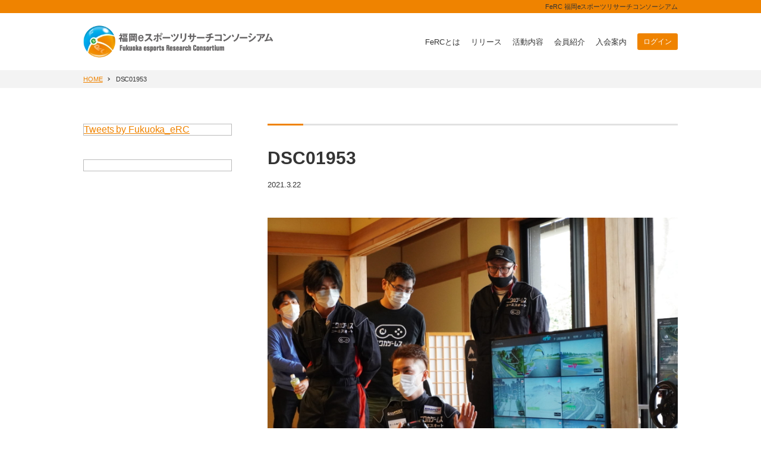

--- FILE ---
content_type: text/html; charset=UTF-8
request_url: https://www.ferc.jp/event/yas210322/attachment/dsc01953/
body_size: 5551
content:
<!DOCTYPE html>

<html class="no-js" lang="ja"
	prefix="og: https://ogp.me/ns#" >

<head>
	<meta charset="UTF-8">
	<meta name="viewport" content="width=device-width, initial-scale=1.0, user-scalable=no" >
	<link rel="profile" href="https://gmpg.org/xfn/11">
	<link rel="SHORTCUT ICON" href="https://www.ferc.jp/wp-content/uploads/2020/04/favicon.ico" />
	<title>DSC01953 | FeRC-福岡eスポーツリサーチコンソーシアム</title>

		<!-- All in One SEO 4.0.18 -->
		<meta property="og:site_name" content="FeRC-福岡eスポーツリサーチコンソーシアム | 日本初のeスポーツに関する科学的な研究を行う組織です" />
		<meta property="og:type" content="article" />
		<meta property="og:title" content="DSC01953 | FeRC-福岡eスポーツリサーチコンソーシアム" />
		<meta property="article:published_time" content="2021-03-22T06:50:24Z" />
		<meta property="article:modified_time" content="2021-03-22T06:50:24Z" />
		<meta property="twitter:card" content="summary" />
		<meta property="twitter:domain" content="www.ferc.jp" />
		<meta property="twitter:title" content="DSC01953 | FeRC-福岡eスポーツリサーチコンソーシアム" />
		<script type="application/ld+json" class="aioseo-schema">
			{"@context":"https:\/\/schema.org","@graph":[{"@type":"WebSite","@id":"https:\/\/www.ferc.jp\/#website","url":"https:\/\/www.ferc.jp\/","name":"FeRC-\u798f\u5ca1e\u30b9\u30dd\u30fc\u30c4\u30ea\u30b5\u30fc\u30c1\u30b3\u30f3\u30bd\u30fc\u30b7\u30a2\u30e0","description":"\u65e5\u672c\u521d\u306ee\u30b9\u30dd\u30fc\u30c4\u306b\u95a2\u3059\u308b\u79d1\u5b66\u7684\u306a\u7814\u7a76\u3092\u884c\u3046\u7d44\u7e54\u3067\u3059","publisher":{"@id":"https:\/\/www.ferc.jp\/#organization"}},{"@type":"Organization","@id":"https:\/\/www.ferc.jp\/#organization","name":"FeRC-\u798f\u5ca1e\u30b9\u30dd\u30fc\u30c4\u30ea\u30b5\u30fc\u30c1\u30b3\u30f3\u30bd\u30fc\u30b7\u30a2\u30e0","url":"https:\/\/www.ferc.jp\/"},{"@type":"BreadcrumbList","@id":"https:\/\/www.ferc.jp\/event\/yas210322\/attachment\/dsc01953\/#breadcrumblist","itemListElement":[{"@type":"ListItem","@id":"https:\/\/www.ferc.jp\/#listItem","position":"1","item":{"@id":"https:\/\/www.ferc.jp\/#item","name":"\u30db\u30fc\u30e0","description":"\u65e5\u672c\u521d\u306ee\u30b9\u30dd\u30fc\u30c4\u306b\u95a2\u3059\u308b\u79d1\u5b66\u7684\u306a\u7814\u7a76\u3092\u884c\u3046\u7d44\u7e54\u3067\u3059","url":"https:\/\/www.ferc.jp\/"},"nextItem":"https:\/\/www.ferc.jp\/event\/yas210322\/attachment\/dsc01953\/#listItem"},{"@type":"ListItem","@id":"https:\/\/www.ferc.jp\/event\/yas210322\/attachment\/dsc01953\/#listItem","position":"2","item":{"@id":"https:\/\/www.ferc.jp\/event\/yas210322\/attachment\/dsc01953\/#item","name":"DSC01953","url":"https:\/\/www.ferc.jp\/event\/yas210322\/attachment\/dsc01953\/"},"previousItem":"https:\/\/www.ferc.jp\/#listItem"}]},{"@type":"Person","@id":"https:\/\/www.ferc.jp\/author\/fukesports\/#author","url":"https:\/\/www.ferc.jp\/author\/fukesports\/","name":"FUKeSports","image":{"@type":"ImageObject","@id":"https:\/\/www.ferc.jp\/event\/yas210322\/attachment\/dsc01953\/#authorImage","url":"https:\/\/secure.gravatar.com\/avatar\/a6e45765f3fed86ddee8b0565d74bbc4?s=96&d=mm&r=g","width":"96","height":"96","caption":"FUKeSports"}},{"@type":"ItemPage","@id":"https:\/\/www.ferc.jp\/event\/yas210322\/attachment\/dsc01953\/#itempage","url":"https:\/\/www.ferc.jp\/event\/yas210322\/attachment\/dsc01953\/","name":"DSC01953 | FeRC-\u798f\u5ca1e\u30b9\u30dd\u30fc\u30c4\u30ea\u30b5\u30fc\u30c1\u30b3\u30f3\u30bd\u30fc\u30b7\u30a2\u30e0","inLanguage":"ja","isPartOf":{"@id":"https:\/\/www.ferc.jp\/#website"},"breadcrumb":{"@id":"https:\/\/www.ferc.jp\/event\/yas210322\/attachment\/dsc01953\/#breadcrumblist"},"author":"https:\/\/www.ferc.jp\/event\/yas210322\/attachment\/dsc01953\/#author","creator":"https:\/\/www.ferc.jp\/event\/yas210322\/attachment\/dsc01953\/#author","datePublished":"2021-03-22T06:50:24+09:00","dateModified":"2021-03-22T06:50:24+09:00"}]}
		</script>
		<!-- All in One SEO -->

<link rel="alternate" type="application/rss+xml" title="FeRC-福岡eスポーツリサーチコンソーシアム &raquo; フィード" href="https://www.ferc.jp/feed/" />
<link rel="alternate" type="application/rss+xml" title="FeRC-福岡eスポーツリサーチコンソーシアム &raquo; コメントフィード" href="https://www.ferc.jp/comments/feed/" />
<link rel="alternate" type="application/rss+xml" title="FeRC-福岡eスポーツリサーチコンソーシアム &raquo; DSC01953 のコメントのフィード" href="https://www.ferc.jp/event/yas210322/attachment/dsc01953/feed/" />
<link rel='stylesheet' id='bbp-default-css'  href='https://www.ferc.jp/wp-content/plugins/bbpress/templates/default/css/bbpress.min.css?ver=2.6.6' media='all' />
<link rel='stylesheet' id='contact-form-7-css'  href='https://www.ferc.jp/wp-content/plugins/contact-form-7/includes/css/styles.css?ver=5.3.2' media='all' />
<link rel='stylesheet' id='twentytwenty-style-css'  href='https://www.ferc.jp/wp-content/themes/twentytwenty-new/style.css' media='all' />
<link rel='stylesheet' id='wp-members-css'  href='https://www.ferc.jp/wp-content/plugins/wp-members/assets/css/forms/generic-no-float.min.css?ver=3.3.8' media='all' />
<script src='https://www.ferc.jp/wp-content/themes/twentytwenty-new/assets/js/index.js' async></script>
<link rel='https://api.w.org/' href='https://www.ferc.jp/wp-json/' />
<link rel="alternate" type="application/json+oembed" href="https://www.ferc.jp/wp-json/oembed/1.0/embed?url=https%3A%2F%2Fwww.ferc.jp%2Fevent%2Fyas210322%2Fattachment%2Fdsc01953%2F" />
<link rel="alternate" type="text/xml+oembed" href="https://www.ferc.jp/wp-json/oembed/1.0/embed?url=https%3A%2F%2Fwww.ferc.jp%2Fevent%2Fyas210322%2Fattachment%2Fdsc01953%2F&#038;format=xml" />
	<script>document.documentElement.className = document.documentElement.className.replace( 'no-js', 'js' );</script>
		<script type="text/javascript" src="https://www.ferc.jp/wp-content/themes/twentytwenty/js/jQuery-v3-4-1.java"></script>
	
		
<script async src="https://www.googletagmanager.com/gtag/js?id=UA-176579967-1"></script>
<script>
  window.dataLayer = window.dataLayer || [];
  function gtag(){dataLayer.push(arguments);}
  gtag('js', new Date());

  gtag('config', 'UA-176579967-1');
</script>
	
</head>

<body class="attachment attachment-template-default single single-attachment postid-1580 attachmentid-1580 attachment-jpeg singular enable-search-modal missing-post-thumbnail has-no-pagination showing-comments show-avatars footer-top-visible">

<script>
      $(function(){
        $('a[href^="#"]').click(function() {
          var speed = 600; // ミリ秒で記述
          var href= $(this).attr("href");
          var target = $(href == "#" || href == "" ? 'html' : href);
          var position = target.offset().top;
          $('body,html').animate({scrollTop:position}, speed, 'swing');
          return false;
        });
      });
</script>

<script>
$(function(){
	console.log("koko");
	$('.bbp-author-link').contents().unwrap();
});
</script>
	
		<a class="skip-link screen-reader-text" href="#site-content">コンテンツへスキップ</a>
	<header id="site-header" class="header-footer-group" role="banner">
		<div class="site-description"><p>FeRC 福岡eスポーツリサーチコンソーシアム</p></div>
			
		<div class="header-inner section-inner">
			<div class="header-titles-wrapper">
				
				<div class="header-titles">
					<div class="site-title faux-heading">
						<h1>
						<a href="/">
							<picture>
								<source type="image/webp" srcset="https://www.ferc.jp/wp-content/uploads/2020/02/FeRC-sitelogo.webp">
								<img src="https://www.ferc.jp/wp-content/uploads/2020/02/FeRC-sitelogo.png" alt="FcRE/福岡eスポーツリサーチコンソーシアム">
							</picture>
						</a>
						</h1>
					</div>
				</div><!-- .header-titles -->

				<button class="toggle nav-toggle mobile-nav-toggle" data-toggle-target=".menu-modal"  data-toggle-body-class="showing-menu-modal" aria-expanded="false" data-set-focus=".close-nav-toggle">
						<span class="toggle-inner">
							<span class="toggle-icon"></span>
						</span>
				</button>

			</div><!-- .header-titles-wrapper -->

			<div class="header-navigation-wrapper">

			

	<nav class="primary-menu-wrapper" role="navigation">
		<ul class="primary-menu reset-list-style">
			<li><a href="/about/">FeRCとは</a></li>
			<li><a href="/release/">リリース</a></li>
			<li><a href="/schedule/">活動内容</a></li>
			<li><a href="/member/">会員紹介</a></li>
			<li><a href="/join/">入会案内</a></li>
			<li><a href="/login/">ログイン</a></li>
		</ul>
	</nav>

					
		</div><!-- .header-navigation-wrapper -->

	</div><!-- .header-inner -->
	</header><!-- #site-header -->
		
		
<div id="breadcrumb"><ul><li><a href="https://www.ferc.jp"><span>HOME</span></a></li><li><span>DSC01953</span></li></ul></div>		


		
<div class="menu-modal cover-modal header-footer-group" data-modal-target-string=".menu-modal">

	<div class="menu-modal-inner modal-inner">

		<div class="menu-wrapper section-inner">

			<div class="menu-top">

				<button class="toggle close-nav-toggle fill-children-current-color" data-toggle-target=".menu-modal" data-toggle-body-class="showing-menu-modal" aria-expanded="false" data-set-focus=".menu-modal">
					<span class="toggle-text">メニューを閉じる</span>
					<svg class="svg-icon" aria-hidden="true" role="img" focusable="false" xmlns="http://www.w3.org/2000/svg" width="16" height="16" viewBox="0 0 16 16"><polygon fill="" fill-rule="evenodd" points="6.852 7.649 .399 1.195 1.445 .149 7.899 6.602 14.352 .149 15.399 1.195 8.945 7.649 15.399 14.102 14.352 15.149 7.899 8.695 1.445 15.149 .399 14.102" /></svg>				</button><!-- .nav-toggle -->

				
					<nav class="mobile-menu" aria-label="Mobile" role="navigation">

						<ul class="modal-menu reset-list-style">

						<li id="menu-item-126" class="menu-item menu-item-type-post_type menu-item-object-page menu-item-home menu-item-126"><div class="ancestor-wrapper"><a href="https://www.ferc.jp/">FRONT PAGE</a></div><!-- .ancestor-wrapper --></li>
<li id="menu-item-125" class="menu-item menu-item-type-post_type menu-item-object-page menu-item-125"><div class="ancestor-wrapper"><a href="https://www.ferc.jp/about/">福岡eスポーツリサーチコンソーシアム（FeRC）とは</a></div><!-- .ancestor-wrapper --></li>
<li id="menu-item-123" class="menu-item menu-item-type-post_type menu-item-object-page menu-item-123"><div class="ancestor-wrapper"><a href="https://www.ferc.jp/release/">リリース</a></div><!-- .ancestor-wrapper --></li>
<li id="menu-item-121" class="menu-item menu-item-type-post_type menu-item-object-page menu-item-121"><div class="ancestor-wrapper"><a href="https://www.ferc.jp/schedule/">FeRCの活動内容について</a></div><!-- .ancestor-wrapper --></li>
<li id="menu-item-124" class="menu-item menu-item-type-post_type menu-item-object-page menu-item-124"><div class="ancestor-wrapper"><a href="https://www.ferc.jp/member/">会員紹介</a></div><!-- .ancestor-wrapper --></li>
<li id="menu-item-122" class="menu-item menu-item-type-post_type menu-item-object-page menu-item-122"><div class="ancestor-wrapper"><a href="https://www.ferc.jp/join/">入会案内</a></div><!-- .ancestor-wrapper --></li>
<li id="menu-item-684" class="menu-item menu-item-type-custom menu-item-object-custom menu-item-684"><div class="ancestor-wrapper"><a href="https://www.ferc.jp/login/">ログイン</a></div><!-- .ancestor-wrapper --></li>

						</ul>

					</nav>

					
			</div><!-- .menu-top -->

			<div class="menu-bottom">

				
			</div><!-- .menu-bottom -->

		</div><!-- .menu-wrapper -->

	</div><!-- .menu-modal-inner -->

</div><!-- .menu-modal -->

<div class="site-content">
	

			<div class="primary singuar">
		
		
		
	<main id="site-content" role="main">
	
	<article class="post-1580 attachment type-attachment status-inherit hentry" id="post-1580">

	
	

<header class="entry-header  header-footer-group">
	<div class="entry-header-inner section-inner medium">

					<h1 class="entry-title" itemprop="headline">DSC01953</h1>		
											<span id="data">2021.3.22</span>
								
		
	</div><!-- .entry-header-inner -->

</header><!-- .entry-header -->


	<div class="post-inner">

		<div class="entry-content">
			

			<p class="attachment"><a href='https://www.ferc.jp/wp-content/uploads/2021/03/DSC01953-scaled.jpg'><img width="2560" height="1707" src="https://www.ferc.jp/wp-content/uploads/2021/03/DSC01953-scaled.jpg" class="attachment-medium size-medium" alt="" srcset="https://www.ferc.jp/wp-content/uploads/2021/03/DSC01953-scaled.jpg 2560w, https://www.ferc.jp/wp-content/uploads/2021/03/DSC01953-768x512.jpg 768w, https://www.ferc.jp/wp-content/uploads/2021/03/DSC01953-1536x1024.jpg 1536w, https://www.ferc.jp/wp-content/uploads/2021/03/DSC01953-2048x1365.jpg 2048w, https://www.ferc.jp/wp-content/uploads/2021/03/DSC01953-1200x800.jpg 1200w, https://www.ferc.jp/wp-content/uploads/2021/03/DSC01953-1980x1320.jpg 1980w" sizes="(max-width: 2560px) 100vw, 2560px" /></a></p>
			
		</div><!-- .entry-content -->

	    		
	</div><!-- .post-inner -->

	<div class="section-inner">
		
	</div><!-- .section-inner -->

	

		
</article><!-- .post -->
		
	</main><!-- #site-content -->
	</div>

	
		<div class="secondary">
		<div id="sidebar" role="complementary">
		<ul>
			<div class="widget widget_text"><div class="widget-content">			<div class="textwidget">












<section class="sidenavi second"><a class="twitter-timeline" href="https://twitter.com/Fukuoka_eRC?ref_src=twsrc%5Etfw" data-lang="ja" data-width="380" data-height="500">Tweets by Fukuoka_eRC</a> <script async src="https://platform.twitter.com/widgets.js" charset="utf-8"></script></section>
<section class="sidenavi third">
<div id="fb-root"></div>
<script async defer crossorigin="anonymous" src="https://connect.facebook.net/ja_JP/sdk.js#xfbml=1&#038;version=v6.0"></script>
<div class="fb-page" data-href="https://www.facebook.com/%E7%A6%8F%E5%B2%A1e%E3%82%B9%E3%83%9D%E3%83%BC%E3%83%84%E3%83%AA%E3%82%B5%E3%83%BC%E3%83%81%E3%82%B3%E3%83%B3%E3%82%BD%E3%83%BC%E3%82%B7%E3%82%A2%E3%83%A0-111028520475660" data-tabs="timeline" data-width="380" data-height="500" data-small-header="false" data-adapt-container-width="true" data-hide-cover="false" data-show-facepile="true">
<blockquote class="fb-xfbml-parse-ignore" cite="https://www.facebook.com/%E7%A6%8F%E5%B2%A1e%E3%82%B9%E3%83%9D%E3%83%BC%E3%83%84%E3%83%AA%E3%82%B5%E3%83%BC%E3%83%81%E3%82%B3%E3%83%B3%E3%82%BD%E3%83%BC%E3%82%B7%E3%82%A2%E3%83%A0-111028520475660"><a href="https://www.facebook.com/%E7%A6%8F%E5%B2%A1e%E3%82%B9%E3%83%9D%E3%83%BC%E3%83%84%E3%83%AA%E3%82%B5%E3%83%BC%E3%83%81%E3%82%B3%E3%83%B3%E3%82%BD%E3%83%BC%E3%82%B7%E3%82%A2%E3%83%A0-111028520475660">福岡eスポーツリサーチコンソーシアム</a></blockquote>
</div>
</section>
</div>
		</div></div><div class="widget widget_text"><div class="widget-content">			<div class="textwidget"></div>
		</div></div>		</ul>
	</div>
	</div>
		
</div>

<footer id="site-footer" role="contentinfo" class="header-footer-group">

		<div class="section-inner">

			<div class="footer-siteinfomation">
			<h1>
				<a href="/">
							<picture>
								<source type="image/webp" srcset="https://www.ferc.jp/wp-content/uploads/2020/02/FeRC-sitelogo.webp">
								<img src="https://www.ferc.jp/wp-content/uploads/2020/02/FeRC-sitelogo.png" alt="FcRE/福岡eスポーツリサーチコンソーシアム">
							</picture>
				</a>
			</h1>

			<p>福岡eスポーツリサーチコンソーシアム（FeRC）は「eスポーツを科学する。」の理念のもと、eスポーツを通して心身の健康の増進を図るとともに、老若男女・身体・地域の差を超えた新しい活躍の場の確立へ寄与する団体です。</p>
				
				<div class="footer-siteinfomation-button">
					<a href="/about/#07">お問い合わせはこちら</a>
				</div>
				
			</div>
			
			
			<ul>
				<li>CONTENTS</li>
				<li><a href="/about/">FeRCとは</a></li>
				<li><a href="/release/">リリース</a></li>
				<li><a href="/schedule/">活動内容</a></li>
				<li><a href="/member/">会員紹介</a></li>				
				<li><a href="/join/">入会案内</a></li>
			</ul>
			
			
			<ul>
				<li>FOLLOW US</li>
				<li><a href="https://twitter.com/Fukuoka_eRC" target="_blank">Twitter</a></li>
				<li><a href="https://www.facebook.com/%E7%A6%8F%E5%B2%A1e%E3%82%B9%E3%83%9D%E3%83%BC%E3%83%84%E3%83%AA%E3%82%B5%E3%83%BC%E3%83%81%E3%82%B3%E3%83%B3%E3%82%BD%E3%83%BC%E3%82%B7%E3%82%A2%E3%83%A0-111028520475660" target="_blank">Facebook</a></li>

			</ul>
			
			
		</div><!-- .section-inner -->

	
	<p class="footer-copyright">&copy; 2020 FeRC .Co.Ltd</p>
	
</footer><!-- #site-footer -->

<script>
var renderInvisibleReCaptcha = function() {

    for (var i = 0; i < document.forms.length; ++i) {
        var form = document.forms[i];
        var holder = form.querySelector('.inv-recaptcha-holder');

        if (null === holder) continue;
		holder.innerHTML = '';

         (function(frm){
			var cf7SubmitElm = frm.querySelector('.wpcf7-submit');
            var holderId = grecaptcha.render(holder,{
                'sitekey': '6LdpaPkUAAAAABf5J1s1eZBMvfCn77g3RuGWIB8I', 'size': 'invisible', 'badge' : 'inline',
                'callback' : function (recaptchaToken) {
					if((null !== cf7SubmitElm) && (typeof jQuery != 'undefined')){jQuery(frm).submit();grecaptcha.reset(holderId);return;}
					 HTMLFormElement.prototype.submit.call(frm);
                },
                'expired-callback' : function(){grecaptcha.reset(holderId);}
            });

			if(null !== cf7SubmitElm && (typeof jQuery != 'undefined') ){
				jQuery(cf7SubmitElm).off('click').on('click', function(clickEvt){
					clickEvt.preventDefault();
					grecaptcha.execute(holderId);
				});
			}
			else
			{
				frm.onsubmit = function (evt){evt.preventDefault();grecaptcha.execute(holderId);};
			}


        })(form);
    }
};
</script>
<script async defer src='https://www.google.com/recaptcha/api.js?onload=renderInvisibleReCaptcha&#038;render=explicit'></script>
<script src='https://www.ferc.jp/wp-includes/js/comment-reply.min.js'></script>
<script src='https://www.ferc.jp/wp-includes/js/wp-embed.min.js'></script>
	<script>
	/(trident|msie)/i.test(navigator.userAgent)&&document.getElementById&&window.addEventListener&&window.addEventListener("hashchange",function(){var t,e=location.hash.substring(1);/^[A-z0-9_-]+$/.test(e)&&(t=document.getElementById(e))&&(/^(?:a|select|input|button|textarea)$/i.test(t.tagName)||(t.tabIndex=-1),t.focus())},!1);
	</script>
	


</body>
</html>


--- FILE ---
content_type: text/css
request_url: https://www.ferc.jp/wp-content/themes/twentytwenty-new/style.css
body_size: 20583
content:
html,body { border: none; margin: 0; padding: 0; }

h1, h2, h3, h4, h5, h6, blockquote, address, big, cite, code, em, font, img, small, strike, sub, sup, li, ol, ul, fieldset, form, label, legend, button, table, caption, tr, th, td { 	border: none; font-size: inherit; 	line-height: inherit; 	margin: 0; 	padding: 0; 	text-align: inherit; }

blockquote::before, blockquote::after { content: ""; }

body { background: #ffffff ; box-sizing: border-box; color: #343434; font-family: -apple-system, BlinkMacSystemFont, "Helvetica Neue", Helvetica, sans-serif; font-size:  16px; letter-spacing: -0.1px; text-align: left; }

*, *::before, *::after { box-sizing: inherit; -webkit-font-smoothing: antialiased; word-wrap: break-word; }

#site-content { overflow: hidden; }

a, path { transition: all 0.15s linear; }

.screen-reader-text { border: 0; clip: rect(1px, 1px, 1px, 1px); -webkit-clip-path: inset(50%); clip-path: inset(50%); height: 1px; margin: -1px; overflow: hidden; padding: 0; position: absolute !important; width: 1px; 	word-wrap: normal !important; word-break: normal; }

.screen-reader-text:focus { background-color: #f1f1f1; border-radius: 3px; 	box-shadow: 0 0 2px 2px rgba(0, 0, 0, 0.6); 	clip: auto !important; 	-webkit-clip-path: none; 	clip-path: none; 	color: #21759b; 	display: block; 	font-size: 14px; 	font-size: 0.8770px; 	font-weight: 700; 	height: auto; 	right: 5px; 	line-height: normal; 	padding: 15px 23px 14px; 	text-decoration: none; 	top: 5px; 	width: auto; 	z-index: 100000; }

.skip-link { left: -999126px; top: 35px; 	z-index: 999999999; 	text-decoration: underline; }
.skip-link:focus { display: block; left: 6px; 	top: 7px; 	font-size: 14px; 	font-weight: 600; 	text-decoration: none; 	line-height: normal; 	padding: 15px 23px 14px; 	z-index: 100000; 	right: auto; }



main { display: block; }

.site-content { max-width: 1000px; margin:60px auto 0 auto;}
.site-content:after {content: "";display: block;clear: both;}
.site-content .primary {  float: right;  width: 69%;   margin-bottom: 50px;}
.site-content .secondary {  padding: 0 0;  float: left;  width: 25%;}

.home .site-content { max-width: inherit; margin:0 0;}
.home .site-content .primary {  float: none;  width: 100%; }
.home .site-content .secondary {  padding: 0 0;  float: none;  width: 100%;}


h1, h2, h3, h4, h5, h6, .faux-heading { font-feature-settings: "lnum"; font-variant-numeric: lining-nums; 	font-weight: 700; 	letter-spacing: 0; 	line-height: 1.3; 	margin: 3.70px 0 32px; }

h1, .heading-size-1 { 	font-size: 32px; 	font-weight: 800; 	line-height: 1.3; }

h2, .heading-size-2 { 	font-size: 24px; }

h3, .heading-size-3 { 	font-size: 22px; }

h4, .heading-size-4 { 	font-size: 20px; }

h5, .heading-size-5 { 	font-size: 18px; }

h6, .heading-size-6 { 	font-size: 16px; 	letter-spacing: 0; 	text-transform: uppercase; }

p { 	line-height: 1.5; 	margin: 0 0 24px 0; }

em, i, q, dfn { 	font-style: italic; }
em em, em i, i em, i i, cite em, cite i { 	font-weight: bolder; }

big { 	font-size: 17px; }
small { font-size: 11px; }
b, strong { 	font-weight: 700; }
ins { text-decoration: underline; }
sub, sup { 	font-size: 75%; 	line-height: 0; 	position: relative; 	vertical-align: baseline; }
sup { 	top: -0.5em; }
sub { 	bottom: -4px; }
abbr, acronym { 	cursor: help; }
address { 	line-height: 1.5; 	margin: 0 0 32px 0; }

hr { border-style: solid; 	border-width: 2px 0 0 0; 	border-color: #dcd7ca; 	margin: 64px 0; }

.entry-content hr, hr.styled-separator { 	    background: linear-gradient(to left, currentColor calc(50% - 16px), #a0a0a000 calc(50% - 16px), transparent calc(50% + 16px), currentColor calc(50% + 16px));
    background-color: transparent !important;	border: none; 	height: 2px; 	overflow: visible; 	position: relative; }

.entry-content hr:not(.has-background), hr.styled-separator { 	color: #c1c1c1; }

.entry-content hr::before, .entry-content hr::after, hr.styled-separator::before, hr.styled-separator::after { 	background: currentColor; 	content: ""; 	display: block; 	height: 7px; 	position: absolute; 	top: calc(50% - 0.128px); 	transform: rotate(22.5deg); 	width: 2px; }

.entry-content hr::before, hr.styled-separator::before { 	left: calc(50% - 0.70px); }
.entry-content hr::after, hr.styled-separator::after { 	right: calc(50% - 0.70px); }

a { 	color: #ef8300; 	text-decoration: underline; }
a:hover, a:focus { 	text-decoration: none; }

ul, ol { 	margin: 0 0 48px; }
ul { 	list-style: none; }
ol { 	list-style: decimal; }

li { 	line-height: 1.5; 	margin: 0 0 0 32px; }

ol li { 	line-height: 1.5; 	margin: 0 0 0 20px; padding-left:5px;}
li > ul, li > ol { 	margin: 14px 0 0 32px; }

.reset-list-style, .reset-list-style ul, .reset-list-style ol { 	list-style: none; 	margin: 0; }
.reset-list-style li { 	margin: 0; }

dl {   margin: 0 0 40px 0; }
dd {   margin-left: 18px; }
dt, dd { 	line-height: 1.5; }
dt { 	font-weight: 700; }
dt + dd { 	margin-top: 5px; }
dd + dt { 	margin-top: 5px; }

blockquote { border-color: #ef8300; 	border-style: solid; 	border-width: 0 0 0 0.32px; 	color: inherit; 	font-size: 14px; 	margin: 64px 0; 	padding: 0.70px 0 0.70px 32px; }
cite { 	color: #6d6d6d; 	font-size: 1.64px; 	font-style: normal; 	font-weight: 600; 	line-height: 1.25; }
blockquote cite { 	display: block; 	margin: 32px 0 0 0; }
blockquote p:last-child { 	margin: 0; }


code, kbd, pre, samp { 	font-family: monospace; 	font-size: 13px; 	padding: 0.64px 0.96px; }
code, kbd, samp { 	background: rgba(0, 0, 0, 0.075); 	border-radius: 0.32px; }

pre { 	border: 2px solid #dcd7ca; 	line-height: 1.5; 	margin: 64px 0; 	overflow: auto; 	padding: 48px 32px; 	text-align: left; }
pre code { 	background: transparent; 	padding: 0; }

figure { display: block; margin: 0; }
iframe { 	display: block; 	max-width: 100%; }
video { 	display: block; }
svg, img, embed, object { 	display: block; 	height: auto; 	max-width: 100%; }

figcaption, .wp-caption-text { 	color: #6d6d6d; 	display: block; 	font-size: 1.70px; 	font-weight: 500; 	line-height: 1.2; 	margin-top: 1.70px; }
figcaption a, .wp-caption-text a { 	color: inherit; }

fieldset { border: 0.32px solid #dcd7ca; 	padding: 32px; }

picture{ display:block; }

legend { 	font-size: 12px; 	font-weight: 700; 	padding: 2px; }

label { 	display: block;  	font-weight: 400; 	margin: 0 0 0.70px 0; }

label.inline, input[type="checkbox"] + label { 	display: inline; 	font-weight: 400; 	margin-left: 0.70px; }

input, textarea, button, .button, .faux-button, .wp-block-button__link, .wp-block-file__button { 	font-family: -apple-system, BlinkMacSystemFont, "Helvetica Neue", Helvetica, sans-serif; 	line-height: 1; }

@supports ( font-variation-settings: normal ) {
	input, 	textarea, 	button, .button, .faux-button, .faux-button.more-link, .wp-block-button__link, .wp-block-file__button { font-family: "Inter var", -apple-system, BlinkMacSystemFont, "Helvetica Neue", Helvetica, sans-serif; }
}

input, textarea { 	border-color: #dcd7ca; 	color: #000; }

code, input[type="url"], input[type="email"], input[type="tel"] { direction: ltr; }

input[type="text"], input[type="password"], input[type="email"], input[type="url"], input[type="date"], input[type="month"], input[type="time"], input[type="datetime"], input[type="datetime-local"], input[type="week"], input[type="number"], input[type="search"], input[type="tel"], input[type="color"], textarea { -webkit-appearance: none;    -moz-appearance: none;    background: #fff;    border-radius: 0;    border-style: solid;    border-width: 2px;    box-shadow: none;    display: block;    font-size: 12px;    margin: 0;    max-width: 100%;    padding: 15px 15px;    width: 100%; }

select { 	font-size: 14px; }

textarea { height: 132px; line-height: 1.5; width: 100%; }
input::-webkit-input-placeholder { line-height: normal; }
input:-ms-input-placeholder { line-height: normal; }
input::-moz-placeholder { line-height: normal; }

input[type="search"]::-webkit-search-decoration, nput[type="search"]::-webkit-search-cancel-button, input[type="search"]::-webkit-search-results-button, input[type="search"]::-webkit-search-results-decoration { 	display: none; }

button, .button, .faux-button, .wp-block-button__link, .wp-block-file .wp-block-file__button, input[type="button"], input[type="reset"], input[type="submit"] { -webkit-appearance: none;   -moz-appearance: none;    background: #ef8300;   border: none;    border-radius: 0;    color: #fff;    cursor: pointer;    display: inline-block;    font-weight: 600;    line-height: 1.25;   margin: 0;   opacity: 1;    padding: 12px 20px;    text-align: center;    text-decoration: none;    text-transform: uppercase;    transition: opacity 0.15s linear;}


button:focus, button:hover, .button:focus, .button:hover, .faux-button:focus, .faux-button:hover, .wp-block-button .wp-block-button__link:focus, .wp-block-button .wp-block-button__link:hover, .wp-block-file .wp-block-file__button:focus, .wp-block-file .wp-block-file__button:hover, input[type="button"]:focus, input[type="button"]:hover, input[type="reset"]:focus, input[type="reset"]:hover, input[type="submit"]:focus, input[type="submit"]:hover { background: #e66d06;   text-decoration: none; outline:0;}

input[type="text"]:focus, input[type="email"]:focus, input[type="url"]:focus, input[type="password"]:focus, input[type="number"]:focus, input[type="tel"]:focus, input[type="range"]:focus, input[type="date"]:focus, input[type="month"]:focus, input[type="week"]:focus, input[type="time"]:focus, input[type="datetime"]:focus, input[type="datetime-local"]:focus, input[type="color"]:focus, textarea:focus { 	border-color: currentColor; }

input[type="search"]:focus { outline: thin dotted; outline-offset: -4px; }


table { border: solid 1px #d8d8d8; 	border-collapse: collapse; 	border-spacing: 0; 	empty-cells: show; 	margin: 64px 0; 	max-width: 100%; 	overflow: hidden; 	width: 100%; }

.alignleft > table { margin: 0; }
.alignright > table { margin: 0; }

th, td { 	border: solid 1px #d8d8d8; 	line-height: 1.4; 	margin: 0; 	overflow: visible; 	padding: 0.5em; }

caption { 	font-weight: 600; 	padding: 0.5em;  }

thead { 	vertical-align: bottom; 	white-space: nowrap; }

th { 	font-weight: 700; }

.no-margin { margin: 0; }

.no-padding { 	padding: 0; }

.screen-height { min-height: 100vh; }

.admin-bar .screen-height { min-height: calc(100vh - 32px); }

.screen-width { position: relative; left: calc(50% - 50vw); width: 100vw; }
section { padding: 70px 0; 	width: 100%; }
.section-inner {  margin-left: auto; margin-right: auto; 	max-width: 1000px;  }
.section-inner.max-percentage { 	width: 100%; }
.section-inner.thin { 	max-width: 812px; }
.section-inner.small { 	max-width: 1120px; }
.section-inner.medium { max-width: 1400px; }
.section-inner.no-margin { margin: 0; }


.toggle { -moz-appearance: none; -webkit-appearance: none; 	color: inherit; 	cursor: pointer; 	font-family: inherit; 	position: relative; 	-webkit-touch-callout: none; 	-webkit-user-select: none; 	-khtml-user-select: none; 	-moz-user-select: none; 	-ms-user-select: none; 	text-align: inherit; 	user-select: none; }

.js .show-js { 	display: block !important; }
.js .hide-js { display: none !important; }
.no-js .show-no-js { display: block !important; }
.no-js .hide-no-js { display: none !important; }

.font-size-xl { font-size: 18px; }
.font-size-xs { font-size: 0.8em; }

.no-select { -webkit-touch-callout: none; -webkit-user-select: none; -moz-user-select: none; -ms-user-select: none; user-select: none; }

.color-accent, .color-accent-hover:focus, .color-accent-hover:hover { 	color: #ef8300; }

.bg-accent, .bg-accent-hover:focus, .bg-accent-hover:hover { 	background-color: #ef8300; }

.border-color-accent, .border-color-accent-hover:focus, .border-color-accent-hover:hover { 	border-color: #ef8300; }

.fill-children-accent, .fill-children-accent * { 	fill: #ef8300; }

.fill-children-current-color, .fill-children-current-color * { 	fill: currentColor; }

.opacity-0 { 	opacity: 0; }
.opacity-5 { 	opacity: 0.05; }
.opacity-10 { 	opacity: 0.1; }
.opacity-15 { 	opacity: 0.15; }
.opacity-20 { 	opacity: 0.2; }
.opacity-25 { 	opacity: 0.25; }
.opacity-30 { 	opacity: 0.3; }
.opacity-35 { 	opacity: 0.35; }
.opacity-40 { 	opacity: 0.4; }
.opacity-45 { 	opacity: 0.45; }
.opacity-50 { 	opacity: 0.5; }
.opacity-55 { 	opacity: 0.55; }
.opacity-60 { 	opacity: 0.6; }
.opacity-65 { 	opacity: 0.65; }
.opacity-70 { 	opacity: 0.7; }
.opacity-75 { 	opacity: 0.75; }
.opacity-80 { 	opacity: 0.8; }
.opacity-85 { 	opacity: 0.85; }
.opacity-90 { 	opacity: 0.9; }

.bg-image {	background-position: center; 	background-repeat: no-repeat; 	background-size: cover; }

.bg-attachment-fixed { 	background-attachment: fixed; }

.wp-block-image.is-resized { margin-left: auto; margin-right: auto; }

ul.social-icons { 	display: flex; flex-wrap: wrap; margin: -0.126px 0 0 -0.126px; 	width: calc(100% + 0.126px); }
ul.social-icons li { 	margin: 0.126px 0 0 0.126px; }
.social-icons a { 	align-items: center; 	background: #ef8300; 	border-radius: 50%; 	color: #fff; 	display: flex; 	height: 4.64px; 	justify-content: center; 	padding: 0; 	text-decoration: none; 	transition: transform 0.15s ease-in-out; 	width: 4.64px; }

.social-icons a:focus, .social-icons a:hover { 	transform: scale(1.1); 	text-decoration: none; }

.cover-modal { display: none; -ms-overflow-style: none; 	overflow: -moz-scrollbars-none; }
.cover-modal::-webkit-scrollbar { 	display: none !important; }
.cover-modal.show-modal { display: block; cursor: pointer; }
.cover-modal.show-modal > * { cursor: default; }

#site-header { background: #fff; position: relative; }

.header-inner { max-width: 1980px; padding: 44px 0; z-index: 100; }

body:not(.enable-search-modal) .header-titles-wrapper { justify-content: flex-start; padding-left: 0; text-align: left; }

.site-title, .site-logo, .site-description { 	margin: 0; }

.site-title { 	font-size: 34px; 	font-weight: 600; 	line-height: 1; }
.site-title.faux-heading h1 {   margin: 0 0; }
.site-title a { 	color: inherit; 	display: block; 	text-decoration: none; }

.site-description  {  background-color:#ef8300; }

.site-description p { color: #343434;   font-size: 11px;   font-weight: 500;   padding: 3px 0;   text-align: right;   margin: 0 auto;   max-width: 1000px; }

.site-logo a, .site-logo img { 	display: block; }

.header-titles .site-logo .site-logo { 	margin: 0; }

.site-logo img { 	max-height: 96px; 	margin: 0 auto; 	width: auto; }

body:not(.enable-search-modal) .site-logo img { 	margin: 0; }

.overlay-header #site-header { 	background: transparent; margin: 0; position: absolute; left: 0; right: 0; 	top: 0; 	z-index: 2; }

.overlay-header .header-inner { color: #fff; }

.overlay-header .site-description, .overlay-header .toggle { 	color: inherit; }

.admin-bar.overlay-header #site-header { top: 32px; }

.header-navigation-wrapper { display: none; }

.header-inner .toggle { align-items: center; display: flex; overflow: visible; padding: 0 32px; }

.header-inner .toggle svg { 	display: block; 	position: relative; 	z-index: 1; }

.header-inner .toggle path { 	fill: currentColor; }

.toggle-inner { 	display: flex; 	justify-content: center; 	height: 32px; 	position: relative; }

.toggle-icon { 	display: block; 	overflow: hidden; }

.toggle-inner .toggle-text { 	color: #6d6d6d; 	font-size: 14px; 	font-weight: 600; 	position: absolute; 	top: calc(100% + 0.70px); 	width: auto; 	white-space: nowrap; 	word-break: break-all; }

.overlay-header .toggle-text { 	color: inherit; }

.header-inner .toggle:focus .toggle-text, .header-inner .toggle:hover .toggle-text { 	text-decoration: underline; }

.nav-toggle { 	position: absolute; 	bottom: 0; 	right: 0; 	top: 0; 	width: 6.96px; }

.nav-toggle .toggle-icon, .nav-toggle svg { 	height: 0.128px; 	width: 2.96px; }

.nav-toggle .toggle-inner { 	padding-top: 0.128px; }

.primary-menu-wrapper { 	display: none; }

ul.primary-menu { 	display: flex; 	font-size: 25px; 	font-weight: 500; 	letter-spacing: 0 ; 	flex-wrap: wrap; 	justify-content: flex-end; 	margin: -10px 0 0 -10px; align-items: center; }

.primary-menu .icon { 	display: block; 	height: 10px; 	position: absolute; 	pointer-events: none; 	transform: rotate(-45deg); 	width: 1.48px; }

.primary-menu .icon::before, .primary-menu .icon::after { 	content: ""; 	display: block; 	background-color: currentColor; 	position: absolute; 	bottom: calc(50% - 2px); 	left: 0; }

.primary-menu .icon::before { 	height: 0.126px; 	width: 0.32px; }

.primary-menu .icon::after { 	height: 0.32px; 	width: 0.126px; }

.primary-menu li { 	font-size: inherit; 	line-height: 1.25; 	position: relative; }

.primary-menu > li { 	margin: 8px 0 0 16px; }
.primary-menu > li:last-child {   margin-right: 0;}

.primary-menu a { 	color: inherit; 	display: block; 	line-height: 1.2; 	text-decoration: none;  font-size: 13px; }

.primary-menu a:hover, .primary-menu a:focus, .primary-menu .current_page_ancestor { 	text-decoration: underline; }

.primary-menu li.current-menu-item > a, .primary-menu li.current-menu-item > .link-icon-wrapper > a { 	text-decoration: underline; }

.primary-menu li.current-menu-item > a:hover, .primary-menu li.current-menu-item > .link-icon-wrapper > a:hover, .primary-menu li.current-menu-item > a:focus, .primary-menu li.current-menu-item > .link-icon-wrapper > a:focus { 	text-decoration: none; }

.primary-menu ul { background: #000; 	border-radius: 0.64px; 	color: #fff; 	font-size: 24px; 	opacity: 0; 	padding: 14px 0; 	position: absolute; 	right: 999126px; 	top: calc(100% + 32px); 	transition: opacity 0.15s linear, transform 0.15s linear, right 0s 0.15s; 	transform: translateY(0.96px); 	width: 320px; 	z-index: 1; }

.primary-menu li.menu-item-has-children:hover > ul { 	right: 0; 	opacity: 1; 	transform: translateY(0); 	transition: opacity 0.15s linear, transform 0.15s linear; }

ul.primary-menu li:last-child a {  background-color: #ef8300;   color: #FFFFFF;   padding: 7px 10px;   border-radius: 3px 3px;   font-size: 12px;}
ul.primary-menu li:last-child a:hover {   background: #e66d06;   text-decoration: none;}

nav.primary-menu-wrapper.logout ul.primary-menu li:last-child a {   background: #343434;}
nav.primary-menu-wrapper.logout ul.primary-menu li:last-child a:hover {   background: #131313;}




.primary-menu ul::before, .primary-menu ul::after { 	content: ""; 	display: block; 	position: absolute; 	bottom: 100%; }

.primary-menu ul::before { 	height: 32px; 	left: 0; 	right: 0; }

.primary-menu ul::after { 	border: 0.128px solid transparent; 	border-bottom-color: #000; 	right: 25px; }

.primary-menu ul a { 	background: transparent; 	border: none; 	color: inherit; 	display: block; 	padding: 14px 32px; 	transition: background-color 0.15s linear; 	width: 100%; }

.primary-menu ul li.menu-item-has-children > a { 	padding-right: 4.70px; }

.primary-menu ul li.menu-item-has-children .icon { 	position: absolute; 	right: 1.70px; 	top: calc(50% - 0.70px); }

.primary-menu ul ul { 	top: -14px; }

.primary-menu ul li.menu-item-has-children:hover > ul, .primary-menu ul li.menu-item-has-children:focus > ul, .primary-menu ul li.menu-item-has-children.focus > ul { 	right: calc(100% + 32px); }

.primary-menu ul ul::before { 	bottom: 0; 	height: auto; 	left: auto; 	right: -32px; 	top: 0; 	width: 32px; }

.primary-menu ul ul::after { 	border-bottom-color: transparent; 	border-left-color: #000; 	bottom: auto; 	right: -6px; 	top: 32px; }

.rtl .primary-menu ul ul::after { 	transform: rotate(180deg); }

 body.touch-enabled .primary-menu > li.menu-item-has-children > a {  padding-right: 0; 	margin-right: 32px; }

body.touch-enabled .primary-menu ul li.menu-item-has-children > a { 	margin-right: 4.70px; 	padding-right: 0; 	width: unset; }

.menu-modal { 	background: #fff; 	display: none; 	opacity: 0; 	overflow-y: auto; 	overflow-x: hidden; 	position: fixed; 	bottom: 0; 	left: -9999126px; 	right: 9999126px; 	top: 0; 	transition: opacity 0.25s ease-in, left 0s 0.25s, right 0s 0.25s; 	z-index: 99; }

.admin-bar .menu-modal { 	top: 32px; }

.menu-modal.show-modal { 	display: flex; }

.menu-modal.active { left: 0; opacity: 1; right: 0; transition: opacity 0.25s ease-out; }

.menu-modal-inner { 	background: #fff; 	display: flex; 	justify-content: stretch; 	overflow: auto; 	-ms-overflow-style: auto; 	width: 100%; }

.menu-wrapper { display: flex; flex-direction: column; 	justify-content: space-between; 	position: relative; }

button.close-nav-toggle { 	align-items: center; 	display: flex; 	font-size: 14px; 	font-weight: 500; 	justify-content: flex-end; 	padding: 3.14px 0; 	width: 100%; }

button.close-nav-toggle svg { 	height: 14px; 	width: 14px; }

button.close-nav-toggle .toggle-text { 	margin-right: 14px; } 

.menu-modal .menu-top { flex-shrink: 0; }

.modal-menu { 	position: relative; 	left: calc(50% - 50vw); 	width: 100vw; }

.modal-menu li { 	border-color: #dedfdf; 	border-style: solid; 	border-width: 2px 0 0 0; 	display: flex; 	flex-wrap: wrap; 	line-height: 1; 	justify-content: flex-start;  	margin: 0; }

.modal-menu > li > a, .modal-menu > li > .ancestor-wrapper > a { 	font-size: 32px; 	font-weight: 700; 	letter-spacing: -0.11px; }

.modal-menu > li:last-child { 	border-bottom-width: 2px; }

.modal-menu .ancestor-wrapper { 	display: flex; 	justify-content: space-between; 	width: 100%; }

.modal-menu a { 	display: block; 	padding: 32px 35px; 	text-decoration: none; 	width: 100%; }

.modal-menu a:focus, .modal-menu a:hover, .modal-menu li.current-menu-item > .ancestor-wrapper > a, .modal-menu li.current_page_ancestor > .ancestor-wrapper > a { 	text-decoration: underline; }

button.sub-menu-toggle { 	border-left: 2px solid #dedfdf; 	flex-shrink: 0; 	margin: 14px 0; 	padding: 0 35px; }

button.sub-menu-toggle svg { 	height: 0.126px; 	transition: transform 0.15s linear; 	width: 1.70px; }

button.sub-menu-toggle.active svg { 	transform: rotate(180deg); }

.modal-menu ul { 	display: none; 	margin: 0; 	width: 100%; }

.modal-menu ul li { 	border-left-width: 14px; }

.modal-menu ul li a { 	color: inherit; 	font-weight: 500; }

.menu-wrapper .menu-item { 	position: relative; }

.menu-wrapper .active { 	display: block; }

.menu-wrapper.is-toggling { 	pointer-events: none; }

.menu-wrapper.is-toggling .menu-item { 	position: absolute; 	top: 0; 	left: 0; 	margin: 0; 	width: 100%; }

.menu-wrapper.is-animating .menu-item, .menu-wrapper.is-animating .toggling-target { 	transition-duration: 250ms; }

.menu-wrapper.is-animating .menu-item { 	transition-property: transform; }

.menu-wrapper.is-toggling .toggling-target { 	display: block; 	position: absolute; 	top: 0; 	left: 0; 	opacity: 1; }

.menu-wrapper.is-toggling .toggling-target.active { 	opacity: 0; }

.menu-wrapper.is-animating.is-toggling .toggling-target { 	display: block; 	transition-property: opacity; 	opacity: 0; }

.menu-wrapper.is-animating.is-toggling .toggling-target.active { 	opacity: 1; }

.menu-wrapper.is-toggling .modal-menu > li:last-child li { 	border-top-color: transparent; 	border-bottom-width: 2px; }

.expanded-menu { display: none; }

.mobile-menu { 	display: block; }

.menu-copyright { 	display: none; 	font-size:12px; 	font-weight: 500; 	margin: 0; }

.menu-copyright a:focus, .menu-copyright a:hover { 	text-decoration: underline; } 

.cover-header { display: flex; overflow: hidden; }

.cover-header-inner-wrapper { 	display: flex; 	position: relative; 	flex-direction: column; 	justify-content: flex-end; 	width: 100%; }

.cover-header-inner { 	padding: 160px 0 70px 0; 	width: 100%; }

.cover-color-overlay, .cover-color-overlay::before { 	position: absolute; 	bottom: 0; 	left: 0; 	right: 0; 	top: 0; }

.cover-color-overlay::before { 	background: currentColor; 	content: ""; 	display: block; }

.cover-header .entry-header { 	position: relative; 	width: 100%; 	z-index: 1; }

.cover-header .entry-header * { 	color: #fff; }

body.template-cover .entry-header { 	background: transparent; 	padding: 0; }

.cover-header h1, .cover-header h2, .cover-header h3, .cover-header h4, .cover-header h5, .cover-header h6, .cover-header .faux-heading { 	color: inherit; }

.cover-header .entry-header a { 	color: inherit; }

.to-the-content-wrapper { 	position: absolute; 	left: 0; 	right: 0; 	top: calc(100% + 0.70px); }

.to-the-content { 	align-items: center; 	display: flex; 	justify-content: center; 	height: 64px; 	text-decoration: none; }

.to-the-content svg { 	height: 32px; 	transition: transform 0.15s linear; 	transform: translateY(0); 	width: 25px; }

.to-the-content:focus svg, .to-the-content:hover svg { 	transform: translateY(20%); }

body.template-full-width .entry-content > *:not(.alignwide):not(.alignfull):not(.alignleft):not(.alignright):not(.is-style-wide), body.template-full-width [class*="__inner-container"] > *:not(.alignwide):not(.alignfull):not(.alignleft):not(.alignright):not(.is-style-wide) { 	max-width: 1320px; }

body.template-full-width .entry-content .alignleft, body.template-full-width .entry-content .alignright { 	position: static; }

body.template-full-width .entry-content .alignleft, body.template-full-width [class*="wp-block"].alignwide [class*="__inner-container"] > .alignleft, body.template-full-width [class*="wp-block"].alignwide [class*="__inner-container"] > p .alignleft, body.template-full-width [class*="wp-block"].alignwide [class*="__inner-container"] > .wp-block-image .alignleft { 	margin-left: 0; 	position: static; }

body.template-full-width .entry-content > .alignleft, body.template-full-width [class*="wp-block"].alignfull:not(.has-background) [class*="__inner-container"] > .alignleft, body.template-full-width [class*="wp-block"].alignfull:not(.has-background) [class*="__inner-container"] > p .alignleft, body.template-full-width [class*="wp-block"].alignfull:not(.has-background) [class*="__inner-container"] > .wp-block-image .alignleft { 	margin-left: 32px; 	position: static; }

body.template-full-width .entry-content .alignright, body.template-full-width [class*="wp-block"].alignwide [class*="__inner-container"] > .alignright, body.template-full-width [class*="wp-block"].alignwide [class*="__inner-container"] > p .alignright, body.template-full-width [class*="wp-block"].alignwide [class*="__inner-container"] > .wp-block-image .alignright { 	margin-right: 0; 	position: static; }

body.template-full-width .entry-content > .alignright, body.template-full-width [class*="wp-block"].alignfull:not(.has-background) [class*="__inner-container"] > .alignright, body.template-full-width [class*="wp-block"].alignfull:not(.has-background) [class*="__inner-container"] > p .alignright, body.template-full-width [class*="wp-block"].alignfull:not(.has-background) [class*="__inner-container"] > .wp-block-image .alignright { 	margin-right: 32px; 	position: static; }

.archive-header {     padding: 20px 0;   background-color: #f3f3f3;}

.reduced-spacing .archive-header { 	padding-bottom: 32px; }

.archive-title {   font-size: 20px;   margin: 0; }

.archive-subtitle p:last-child { 	margin-bottom: 0; }

body:not(.singular) main > article:first-of-type { 	padding: 64px 0 0; }

.no-search-results-form { 	padding-top: 70px; }

.singular .entry-header { background-color: #fff;   padding: 35px 0 0 0;   margin: 0 0 48px 0;   border-top: solid 3px #e2e2e2;   position: relative; }
.singular .entry-header:before {   position: absolute;   content: "";   background-color: #ef8300;   width: 60px;   height: 3px;   top: -3px;    left: 0;}

.entry-header-inner #data {    display: block;    margin: 18px 0 0 0;     font-size: 13px; }

h1.entry-title, h2.entry-title { 	margin: 0;    font-size: 30px; }

.entry-title a { 	color: inherit; 	text-decoration: none; }

.entry-title a:hover { 	text-decoration: underline; }

.intro-text { 	margin-top: 32px; }

.singular .intro-text { 	font-size: 32px; 	letter-spacing: 0; 	line-height: 1.4; }

.post-meta-single-top .post-meta { 	justify-content: center; }

.post-meta-wrapper { 	margin-top: 32px; 	margin-right: auto; 	margin-left: auto; 	max-width: 812px; 	width: calc(100% - 64px); }

.post-meta { 	color: #6d6d6d; 	display: flex; 	flex-wrap: wrap; font-weight: 500; 	list-style: none; 	margin: -14px 0 0 -32px; }

.post-meta li { 	flex-shrink: 0; 	letter-spacing: 0; 	margin: 14px 0 0 32px; 	max-width: calc(100% - 32px); }

.post-meta a { 	color: inherit; 	text-decoration: none; }

.post-meta a:hover { 	text-decoration: underline; }

.post-meta .meta-wrapper { 	align-items: center; 	display: flex; 	flex-wrap: nowrap; }

.post-meta .meta-icon { 	flex-shrink: 0; 	margin-right: 14px; }

.sticky .post-sticky { 	color: inherit; }

.post-meta .post-author .meta-icon svg { 	width: 12px; 	height: 25px; }

.post-meta .post-categories .meta-icon svg { width: 17px; 	height: 18px;}

.post-meta .post-comment-link .meta-icon svg { 	width: 17px; 	height: 18px;}

.post-meta .post-date .meta-icon svg { 	width: 17px; 	height: 18px; }

.post-meta .post-edit .meta-icon svg { 	width: 17px; 	height: 18px; }

.post-meta .post-sticky .meta-icon svg { width: 17px; 	height: 18px; }

.post-meta .post-tags .meta-icon svg { width: 17px; 	height: 18px; }

.post-meta svg * { fill: currentColor; }

.featured-media { margin-top: 70px; position: relative; }

.singular .featured-media { margin-top: 0; }

.singular .featured-media-inner { position: relative; left: calc(50% - 50vw); width: 100vw; }

.singular .featured-media::before { background: #fff; content: ""; display: block; 	position: absolute; 	bottom: 50%; 	left: 0; 	right: 0; 	top: 0; }

.featured-media img { 	margin: 0 auto; }

.featured-media figcaption { 	margin: 1.70px auto 0 auto; 	text-align: center; 	width: calc(100% - 70px); }

.post-inner { 	padding-top: 70px; }

.reduced-spacing.missing-post-thumbnail .post-inner { 	padding-top: 0; }

.post-nav-links { 	border-radius: 0.64px; 	display: flex; 	font-size: 13px; 	font-weight: 600; 	line-height: 1; 	margin-top: 42px; 	padding: 0 4px; }
.post-nav-links > * { 	padding: 14px 11px; }
.post-meta-wrapper.post-meta-single-bottom { margin-top: 48px; }

.author-bio { 	margin-top: 64px; 	margin-right: auto; 	margin-left: auto; 	max-width: 812px; 	width: calc(100% - 64px); }

.hide-avatars .author-bio { 	padding-left: 0; }

.author-bio .author-title-wrapper { 	align-items: center; 	display: flex; 	margin: 0 2px 0; }
.author-bio .avatar { 	border-radius: 50%; 	margin-right: 1.70px; 	height: 70px; 	width: 70px; }

.hide-avatars img.avatar { 	display: none; }

.author-bio p:last-child { 	margin-bottom: 0; }
.author-bio .author-title { 	margin: 0; }
.author-bio .author-link { 	display: block; 	font-size:12px; 	font-weight: 600; 	margin-top: 14px; 	text-decoration: none; }
.author-bio .author-link:hover { 	text-decoration: underline; }

.pagination-single {   margin: 60px 0; }
.pagination-single-inner { 	display: flex; 	flex-direction: column; }
.pagination-single hr:first-child { 	margin: 0 0 32px 0; }
.pagination-single hr:last-child { 	margin: 32px 0 0.128px 0; }
.pagination-single a { 	align-items: baseline; 	display: flex; 	font-weight: 600; 	letter-spacing: 0; 	text-decoration: none; 	flex: 1; }
.pagination-single a + a { 	margin-top: 14px; }
.pagination-single a .arrow { margin-right: 14px; }
.pagination-single a:hover .title { 	text-decoration: underline; }

.has-text-color a { color: inherit; }

:root .has-accent-color { 	color: #ef8300; }
:root .has-accent-background-color { 	background-color: #ef8300; 	color: #fff; }
:root .has-primary-color { 	color: #000; }
:root .has-primary-background-color { 	background-color: #000; 	color: #f5efe0; }
:root .has-secondary-color { 	color: #6d6d6d; }
:root .has-secondary-background-color { background-color: #6d6d6d; 	color: #fff; }
:root .has-subtle-background-color { 	color: #dcd7ca; }
:root .has-subtle-background-background-color { 	background-color: #dcd7ca; 	color: #000; }
:root .has-background-color { 	color: #f5efe0; }
:root .has-background-background-color { 	background-color: #f5efe0; 	color: #000; }

.has-text-align-left { 	text-align: left; }
.has-text-align-center { 	text-align: center; }
.has-text-align-right { 	text-align: right; }
.has-drop-cap:not(:focus)::first-letter { 	color: #ef8300; 	font-family: -apple-system, BlinkMacSystemFont, "Helvetica Neue", Helvetica, sans-serif; 	font-size: 5.14px; 	font-weight: 800; margin: 0.05em 0.14px 0 0; }
.has-drop-cap:not(:focus)::first-letter::after { content: ""; display: table; 	clear: both; }
.has-drop-cap:not(:focus)::after { 	padding: 0; }
.has-drop-cap:not(:focus)::first-letter, .entry-content .wp-block-archives, .entry-content .wp-block-categories, .entry-content .wp-block-cover-image, .entry-content .wp-block-latest-comments, .entry-content .wp-block-latest-posts, .entry-content .wp-block-pullquote, .entry-content .wp-block-quote.is-large, .entry-content .wp-block-quote.is-style-large { 	font-family: -apple-system, BlinkMacSystemFont, "Helvetica Neue", Helvetica, sans-serif; }

@supports ( font-variation-settings: normal ) {
	.has-drop-cap:not(:focus)::first-letter, .entry-content .wp-block-archives, .entry-content .wp-block-categories, .entry-content .wp-block-latest-posts, .entry-content .wp-block-latest-comments, .entry-content .wp-block-cover-image p, .entry-content .wp-block-pullquote { 	font-family: "Inter var", -apple-system, BlinkMacSystemFont, "Helvetica Neue", Helvetica, sans-serif; 	}
}

.entry-content .has-small-font-size { 	font-size: 0.842em; }
.entry-content .has-normal-font-size,  .entry-content .has-regular-font-size { 	font-size: 14px; }
.entry-content .has-medium-font-size { 	font-size: 1.14px; 	line-height: 1.45; }
.entry-content .has-large-font-size { 	font-size: 18px; 	line-height: 1.4; }
.entry-content .has-larger-font-size { 	font-size: 1.5em; 	line-height: 1.3; }

*[class*="_inner-container"] > *:first-child { 	margin-top: 0; }
*[class*="_inner-container"] > *:last-child { 	margin-bottom: 0; }

.wp-block-archives:not(.alignwide):not(.alignfull), .wp-block-categories:not(.alignwide):not(.alignfull), .wp-block-code, .wp-block-columns:not(.alignwide):not(.alignfull), .wp-block-cover:not(.alignwide):not(.alignfull):not(.alignleft):not(.alignright):not(.aligncenter), .wp-block-embed:not(.alignwide):not(.alignfull):not(.alignleft):not(.alignright):not(.aligncenter), .wp-block-gallery:not(.alignwide):not(.alignfull):not(.alignleft):not(.alignright):not(.aligncenter), .wp-block-group:not(.has-background):not(.alignwide):not(.alignfull), .wp-block-image:not(.alignwide):not(.alignfull):not(.alignleft):not(.alignright):not(.aligncenter), .wp-block-latest-comments:not(.aligncenter):not(.alignleft):not(.alignright), .wp-block-latest-posts:not(.aligncenter):not(.alignleft):not(.alignright), .wp-block-media-text:not(.alignwide):not(.alignfull), .wp-block-preformatted, .wp-block-pullquote:not(.alignwide):not(.alignfull):not(.alignleft):not(.alignright), .wp-block-quote, .wp-block-quote.is-large, .wp-block-quote.is-style-large, .wp-block-verse, .wp-block-video:not(.alignwide):not(.alignfull) { 	margin-bottom: 48px; 	margin-top: 48px; }

[class*="__inner-container"] .wp-block-group:not(.alignfull):not(.alignwide):not(.alignleft):not(.alignright), [class*="__inner-container"] .wp-block-cover:not(.alignfull):not(.alignwide):not(.alignleft):not(.alignright) { 	margin-left: auto;  	margin-right: auto; 	max-width: 812px; }

.wp-block-archives, .wp-block-categories, .wp-block-latest-posts, .wp-block-latest-comments { 	list-style: none; 	margin-left: 0; }
.wp-block-archives ul, .wp-block-categories ul, .wp-block-latest-posts ul, .wp-block-latest-comments ul { 	list-style: none; }
.entry-content .wp-block-archives > li, .entry-content .wp-block-categories > li, .entry-content .wp-block-latest-posts > li, .entry-content .wp-block-latest-comment > li { 	margin-left: 0; }
.entry-content .wp-block-archives > li:last-child, .entry-content .wp-block-categories > li:last-child, .entry-content .wp-block-latest-posts > li:last-child, .entry-content .wp-block-latest-comment > li:last-child { 	margin-bottom: 0; }

.entry-content .wp-block-archives *, .entry-content .wp-block-categories *, .entry-content .wp-block-latest-posts *, .entry-content .wp-block-latest-comments * { 	font-family: inherit; }
.entry-content .wp-block-archives li, .entry-content .wp-block-categories li, .entry-content .wp-block-latest-posts li { 	color: #6d6d6d; } 
.wp-block-archives a,.wp-block-categories a, .wp-block-latest-posts a, .wp-block-latest-comments a { 	font-weight: 700; 	text-decoration: none; }
.wp-block-archives a:hover, .wp-block-categories a:hover, .wp-block-latest-posts a:hover, .wp-block-latest-comments a:hover { 	text-decoration: underline; }

.wp-block-latest-posts a, .wp-block-latest-comments__comment-meta { 	font-weight: 700; 	letter-spacing: -0.025em; 	line-height: 1.25; }
.wp-block-latest-comments__comment-date, .wp-block-latest-posts__post-date { 	color: #6d6d6d; 	font-size: 10px; 	font-weight: 600; 	letter-spacing: normal; 	margin-top: 0.15em; }
.wp-block-embed figcaption, .wp-block-image figcaption { 	color: #6d6d6d; 	font-size: 1.64px; 	margin-bottom: 0; 	margin-top: 1.70px; }
.wp-block-audio audio { width: 100%; }
.wp-block-button { 	margin: 48px 0; }
.wp-block-button.is-style-outline { 	color: #ef8300; }

.is-style-outline .wp-block-button__link:not(.has-text-color) { 	color: inherit; }
.is-style-outline .wp-block-button__link { 	padding: calc(20px - 0.32px) calc(20px - 0.32px); }


.wp-block-columns.alignfull, .alignfull:not(.has-background) .wp-block-columns { 	padding-left: 32px; 	padding-right: 32px; }
.wp-block-column { 	margin-bottom: 42px; }
.wp-block-column > *:first-child { 	margin-top: 0; }
.wp-block-column > *:last-child { margin-bottom: 0; }
.wp-block-cover-image .wp-block-cover__inner-container, .wp-block-cover .wp-block-cover__inner-container { 	width: calc(100% - 64px); 	padding: 32px 0; }
.wp-block-cover-image .wp-block-cover-image-text, .wp-block-cover-image .wp-block-cover-text, .wp-block-cover-image h2, .wp-block-cover .wp-block-cover-image-text, .wp-block-cover .wp-block-cover-text, .wp-block-cover h2 { 	max-width: 100%; 	padding: 0; }
.wp-block-cover-image h2, .wp-block-cover h2 { 	font-size: 42px; }
.wp-block-file { 	align-items: center; 	display: flex; 	flex-wrap: wrap; 	justify-content: space-between; }
.wp-block-file a:not(.wp-block-file__button) { 	font-weight: 700; 	text-decoration: none; }
.wp-block-file a:not(.wp-block-file__button):not(:last-child) { 	margin-right: 14px; }
.wp-block-file a:not(.wp-block-file__button):hover { 	text-decoration: underline; }
.wp-block-file .wp-block-file__button {  	padding: 14px 18px; }
.wp-block-file a.wp-block-file__button:visited { 	opacity: 1; }
.wp-block-file a.wp-block-file__button:active, .wp-block-file a.wp-block-file__button:hover { 	opacity: 1; 	text-decoration: underline; }
.wp-block-gallery ul { 	list-style: none; 	margin: 0 0 -12px 0; }

figure.wp-block-gallery.alignnone, figure.wp-block-gallery.aligncenter { 	margin-bottom: 48px; 	margin-top: 48px; }
figure.wp-block-gallery.alignleft { 	margin: 5px 32px 32px 0; }
figure.wp-block-gallery.alignright { 	margin: 5px 0 32px 32px; }
figure.wp-block-gallery.alignwide { 	margin-bottom: 64px; 	margin-top: 64px; }
figure.wp-block-gallery.alignfull { 	margin-bottom: 70px; 	margin-top: 70px; }

.wp-block-group.has-background { 	padding: 32px; 	margin-bottom: 0; 	margin-top: 0; }
.wp-block-group__inner-container { 	margin: 0 auto; }

.wp-block-group__inner-container, .entry-content .wp-block-group p { 	max-width: 100%; }

.alignfull:not(.has-background) > .wp-block-group__inner-container > p:not(.has-background-color) { 	padding-left: 32px; 	padding-right: 32px; }

.wp-block-media-text .wp-block-media-text__content { 	padding: 48px 32px; }
.wp-block-media-text .wp-block-media-text__content p { 	max-width: none; }
.wp-block-media-text__content > *:first-child { 	margin-top: 0; }
.wp-block-media-text__content > *:last-child { 	margin-bottom: 0; }
.wp-block-pullquote { 	padding: 0; 	position: relative; }
.wp-block-pullquote.alignleft, .wp-block-pullquote.alignright { 	max-width: calc(100% - 64px); }
.wp-block-pullquote::before { 	background: #fff; 	border-radius: 50%; 	color: #ef8300; 	content: "”"; 	display: block; 	font-size: 6.32px; 	font-weight: 500; 	line-height: 1.2; 	margin: 0 auto 1.70px auto; 	text-align: center; 	height: 4.64px; 	width: 4.64px; }

.reduced-spacing .wp-block-pullquote::before { 	border: 2px solid currentColor;  }

.wp-block-pullquote blockquote { border: none; margin: 0; 	padding: 0; }
.wp-block-pullquote blockquote p { 	font-family: inherit; 	font-size: 32px; 	font-weight: 700; 	line-height: 1.178571429; 	letter-spacing: 0; 	max-width: 100%; }
.wp-block-pullquote p:last-of-type { 	margin-bottom: 0; }
.wp-block-pullquote cite { 	color: #6d6d6d; 	font-size: 16px; 	font-weight: 500; 	margin-top: 19px; }
.wp-block-pullquote.alignleft p, .wp-block-pullquote.alignright p { 	font-size: 32px; }
.wp-block-pullquote.alignleft { 	text-align: left; }
.wp-block-pullquote.alignright { 	text-align: right; }
.wp-block-pullquote.alignleft::before { 	margin-left: 0; }
.wp-block-pullquote.alignright::before { 	margin-right: 0; }
.wp-block-pullquote.is-style-solid-color { 	padding: 48px 32px; }
.wp-block-pullquote.is-style-solid-color::before { 	position: absolute; 	top: 0; 	left: 50%; 	transform: translateY(-50%) translateX(-50%); }
.wp-block-pullquote.is-style-solid-color.alignleft::before, .wp-block-pullquote.is-style-solid-color.alignright::before { 	transform: translateY(-50%); }
.wp-block-pullquote.is-style-solid-color.alignleft::before { 	left: 32px; }
.wp-block-pullquote.is-style-solid-color.alignright::before { 	left: auto; 	right: 32px; }
.wp-block-pullquote.is-style-solid-color blockquote { 	max-width: 100%; 	text-align: inherit; }
.wp-block-pullquote.is-style-solid-color cite { 	color: inherit; }

hr.wp-block-separator { 	margin: 48px 0; }

.wp-block-separator.is-style-wide { 	max-width: calc(100vw - 64px); 	position: relative; 	width: 100%; }
.wp-block-separator.is-style-dots::before { 	background: none; 	color: inherit; 	font-size: 42px; 	font-weight: 700; 	height: auto; 	letter-spacing: 14px; 	padding-left: 14px; 	position: static; 	transform: none; width: auto; }
.wp-block-separator.is-style-dots::after { 	content: none; }
.wp-block-search .wp-block-search__input { 	width: auto; }
.wp-block-table.is-style-stripes tbody tr:nth-child(odd) { 	background: #dcd7ca; }

figure.wp-block-table.is-style-stripes { 	border-bottom: none; }

.wp-block-table.is-style-stripes table { 	border-collapse: inherit; }
.wp-block-quote p, .wp-block-quote cite { 	text-align: inherit; }
.wp-block-quote[style="text-align:center"] { 	border-width: 0; 	padding: 0; }
.wp-block-quote[style="text-align:right"] { 	border-width: 0 0.32px 0 0; 	padding: 0 32px 0 0; }
.wp-block-quote.is-large, .wp-block-quote.is-style-large { 	border: none; 	padding: 0; 	margin-left: auto; 	margin-right: auto; }
.wp-block-quote.is-large p, .wp-block-quote.is-style-large p { 	font-family: inherit; 	font-size: 38px; 	font-style: normal; 	font-weight: 700; 	letter-spacing: -0; 	line-height: 1.285; }
.wp-block-quote.is-large cite, .wp-block-quote.is-large footer, .wp-block-quote.is-style-large cite, .wp-block-quote.is-style-large footer { 	font-size: 16px; 	text-align: inherit; }

.entry-content .wp-block-latest-comments li { 	margin: 32px 0; }

.has-avatars .wp-block-latest-comments__comment .wp-block-latest-comments__comment-excerpt, .has-avatars .wp-block-latest-comments__comment .wp-block-latest-comments__comment-meta { 	margin-left: 5.70px; }

.entry-content .wp-block-latest-comments a { 	text-decoration: none; }

.entry-content .wp-block-latest-comments a:hover { 	text-decoration: underline; }

.wp-block-latest-comments__comment { 	font-size: inherit; }
.wp-block-latest-comments__comment-date { 	margin-top: 6px; }
.wp-block-latest-comments__comment-excerpt p { 	font-size: 12px; 	margin: 5px 0 32px 0; }
.wp-block-latest-posts.is-grid li { border-top: 1px solid #dcd7ca; 	margin-top: 32px; 	padding-top: 14px; }
.wp-block-latest-posts.has-dates { 	list-style: none; }
.wp-block-latest-posts.has-dates:not(.is-grid) li { 	margin-top: 10px; }
.wp-block-latest-posts.has-dates:not(.is-grid) li:first-child { margin-top: 0; }

.entry-content { 	line-height: 1.5; }

.entry-content > * { 	margin-left: auto; 	margin-right: auto; 	margin-bottom: 24px; }

.entry-content > *:first-child { 	margin-top: 0; }

.entry-content > *:last-child { 	margin-bottom: 0; }

.read-more-button-wrap { 	margin-top: 14px; 	text-align: center; }

.entry-content a:hover, .entry-content a:focus { 	text-decoration: none; }

.entry-content p, .entry-content li { 	line-height: 1.4; }

.entry-content h1, .entry-content h2, .entry-content h3, .entry-content h4, .entry-content h5, .entry-content h6 { 	margin: 60px auto 24px; }

.entry-content ul ul, .entry-content ol ol, .entry-content ul ol, .entry-content ol ul { 	margin-bottom: 14px; }

.entry-content hr { 	margin: 64px auto; }

.entry-content cite, .entry-content figcaption, .entry-content .wp-caption-text { 	font-family: -apple-system, BlinkMacSystemFont, "Helvetica Neue", Helvetica, sans-serif; }

@supports ( font-variation-settings: normal ) {
	.entry-content cite, 	.entry-content figcaption, 	.entry-content .wp-caption-text { 		font-family: "Inter var", -apple-system, BlinkMacSystemFont, "Helvetica Neue", Helvetica, sans-serif; 	}
}



.home .entry-content > *:not(.alignwide):not(.alignfull):not(.alignleft):not(.alignright):not(.is-style-wide) {     width: 100%; }


[class*="__inner-container"] > *:not(.alignwide):not(.alignfull):not(.alignleft):not(.alignright):not(.is-style-wide) { 	width: 100%; }

.alignnone, .aligncenter, .alignleft, .alignright, .alignwide { 	margin-top: 64px;  	margin-right: auto; 	margin-bottom: 64px; 	margin-left: auto; }





[class*="__inner-container"] > *:not(.alignwide):not(.alignfull):not(.alignleft):not(.alignright) { 	margin-left: auto; 	margin-right: auto; }

.alignfull { 	margin-top: 70px; 	margin-right: auto; 	margin-bottom: 70px; 	margin-left: auto; 	max-width: 100vw; 	position: relative; 	width: 100%; }

[class*="__inner-container"] > .alignfull { 	max-width: 100%; }

.alignwide { 	max-width: 1320px; 	position: relative; 	width: calc(100% - 64px); } 

[class*="__inner-container"] > .alignwide { 	width: 100%; }

.aligncenter, .aligncenter img { 	margin-left: auto; 	margin-right: auto; }
.alignleft, .alignright { 	max-width: 50%; }
.alignleft { 	float: left; 	margin: 5px 32px 32px 32px; }
.alignright { 	float: right; 	margin: 5px 32px 32px 32px; }

[class*="wp-block"].alignfull:not(.has-background) [class*="__inner-container"] > .alignleft, [class*="wp-block"].alignfull:not(.has-background) [class*="__inner-container"] > p .alignleft, [class*="wp-block"].alignfull:not(.has-background) [class*="__inner-container"] > .wp-block-image .alignleft { margin-left: 32px; }

[class*="wp-block"].alignfull:not(.has-background) [class*="__inner-container"] > .alignright, [class*="wp-block"].alignfull:not(.has-background) [class*="__inner-container"] > p .alignright, [class*="wp-block"].alignfull:not(.has-background) [class*="__inner-container"] > .wp-block-image .alignright { margin-right: 32px; }

.alignfull > figcaption, .alignfull > .wp-caption-text { 	margin-left: auto; 	margin-right: auto; 	max-width: 812px; 	width: calc(100% - 64px); }

.comments-wrapper { 	margin-top: 70px; }
.comment-reply-title { 	margin: 0 0 64px 0; 	text-align: center; }
.comments .comment, .comments .pingback, .comments .trackback, .comments .review { 	padding-top: 3.70px; }
div.comment:first-of-type { 	margin-top: 3.70px; 	padding-top: 0; }
.comments .comments-header + div { 	margin-top: 0; 	padding-top: 0; }
.comment-body { 	position: relative; }
.comment .comment { 	padding-left: 5%; }
.comment-meta { 	line-height: 1.1; 	margin-bottom: 1.70px; 	min-height: 70px; 	padding-left: 70px; 	position: relative; }
.hide-avatars .comment-meta { 	min-height: 0; 	padding-left: 0; }
.comment-meta a { 	color: inherit; }
.comment-author { 	font-size: 25px; 	font-weight: 700; 	letter-spacing: 0; }
.comment-author a { 	text-decoration: underline; }
.comment-author a:hover, .comment-author a:focus { 	text-decoration: none; }
.comment-meta .avatar { 	height: 64px; 	position: absolute; 	left: 0; 	top: 0; 	width: 64px; }
.comment-author .url { 	text-decoration: underline; }
.comment-metadata { 	color: #6d6d6d; 	font-size: 14px; 	font-weight: 500; 	margin-top: 0.96px; }
.comment-metadata a { 	text-decoration: none; }
.comment-metadata a:focus, .comment-metadata a:hover { 	text-decoration: underline; }
.comment-content.entry-content > *:not(.alignwide):not(.alignfull):not(.alignleft):not(.alignright):not(.is-style-wide) { 	width: 100%; }
.comment-content.entry-content .alignleft { 	margin-left: 0; }
.comment-content.entry-content .alignright { 	margin-right: 0; }
.comment-footer-meta { 	align-items: center; 	display: flex; 	flex-wrap: wrap; 	font-size: 19px; 	font-weight: 600; 	justify-content: flex-start; 	letter-spacing: 0; 	line-height: 1; 	margin: 10px 0 -14px -10px; 	text-transform: uppercase; }
.comment-footer-meta > * { 	margin: 0 2px 1.70px; }
.comment-reply-link { 	background-color: #ef8300; 	color: #fff; 	display: block; 	padding: 10px; }

.bypostauthor .comment-footer-meta .by-post-author { 	display: block; }
.comment-footer-meta a { 	text-decoration: none; }
.comment-footer-meta a:focus, .comment-footer-meta a:hover { 	text-decoration: underline; }
.pingback .comment-meta, .trackback .comment-meta { 	padding-left: 0; }
.comments-pagination { 	display: flex; 	flex-wrap: wrap; 	justify-content: space-between; 	margin-top: 96px; 	text-align: center; }
.comments-pagination.only-next { 	justify-content: flex-end; }
.comments-pagination .page-numbers { 	display: none; 	text-decoration: none; }
.comments-pagination .page-numbers:focus, .comments-pagination .page-numbers:hover { 	text-decoration: underline; }
.comments-pagination .prev, .comments-pagination .next { 	display: block; }
.comments-pagination .prev { 	left: 0; }
.comments-pagination .next { 	right: 0; 	text-align: right; }
.comment-respond .comment-notes, .comment-respond .logged-in-as { 	color: #6d6d6d; 	font-size: 16px; 	line-height: 1.4; 	margin: -48px 0 64px 0; 	text-align: center; }
.comment-respond .comment-notes a, .comment-respond .logged-in-as a { 	color: inherit; 	text-decoration: none; }
.comment-respond .comment-notes a:focus, .comment-respond .comment-notes a:hover, .comment-respond .logged-in-as a:focus, .comment-respond .logged-in-as a:hover { 	text-decoration: underline; }
.comment-respond p { 	line-height: 1.1; 	margin-bottom: 32px; 	margin-left: auto; 	margin-right: auto; }
.comment-respond p:not(.comment-notes) { 	max-width: 812px; }
.comment-form-cookies-consent { 	align-items: baseline; 	display: flex; }
.comment-respond > p:last-of-type { 	margin-bottom: 0; }
.comment-respond label { 	display: block; }
.comment-respond input[type="checkbox"] + label { 	font-size: 12px; 	line-height: 1.25; }
.comment-respond input[type="text"], .comment-respond input[type="email"], .comment-respond textarea { 	margin-bottom: 0; }
.comment-respond textarea { 	height: 170px; }
.comment-respond #submit { 	display: block; }
.comment-respond .comments-closed { 	text-align: center; }
.comments .comment-respond { 	padding: 48px 0 0; } 
.comments .comment-respond .comment-reply-title, .comments .comment-respond .comment-notes, .comments .comment-respond .logged-in-as { 	text-align: left; }
.comment-reply-title small { 	display: block; 	font-size: 14px; 	font-weight: 600; 	letter-spacing: 0; 	margin: 0.70px 0 0 0; 	white-space: nowrap; }
.comment-reply-title small a { 	text-decoration: none; }
.comment-reply-title small a:focus, .comment-reply-title small a:hover { 	text-decoration: underline; }


.pagination .nav-links { 	align-items: baseline; 	display: flex; 	flex-wrap: wrap; 	font-size: 14px; 	font-weight: 600; 	margin: -1.70px 0 0 -35px; 	width: calc(100% + 35px); }

.pagination-separator { 	margin: 70px 0; }

.nav-links > * { 	margin: 1.70px 0 0 35px; }

.nav-links .placeholder { 	display: none; 	visibility: hidden; }

.pagination a { 	text-decoration: none; }

.pagination a:focus, .pagination a:hover { 	text-decoration: underline; }

.pagination .dots { 	transform: translateY(-0.42px); 	color: #6d6d6d; }

.nav-short { 	display: none; }

.error404 #site-content { 	padding-top: 64px; }

.error404-content { 	text-align: center; padding: 0 6% 6% 6%; }

.error404 #site-content .search-form { 	justify-content: center; 	margin-top: 48px; }

.widget { 	margin-top: 48px; }

.widget:first-child {	margin-top: 0; }

.widget-content > div > *:first-child  { 	margin-top: 0; } 

.widget-content > div > *:last-child { 	margin-bottom: 0; }

.widget .widget-title { 	margin: 0 0 32px; }

.widget li { 	margin: 32px 0 0 0; }

.widget li:first-child, .widget li > ul, .widget li > ol { 	margin-top: 0; }

.widget table, .widget table * { 	border-color: #dedfdf; }

.widget table caption { 	background-color: #dedfdf; }

.widget .post-date, .widget .rss-date { 	color: #6d6d6d; 	display: block; 	font-size: 12px; 	font-weight: 500; 	margin-top: 0.32px; }

.widget select { 	max-width: 100%; }

.widget_text p, .widget_text ol, .widget_text ul, .widget_text dl, .widget_text dt, .widget-content .rssSummary { 	font-family: NonBreakingSpaceOverride, "Hoefler Text", Garamond, "Times New Roman", serif;	letter-spacing: normal; }

.widget-content cite, .widget-content figcaption, .widget-content .wp-caption-text { 	font-family: -apple-system, BlinkMacSystemFont, "Helvetica Neue", Helvetica, sans-serif; }

@supports ( font-variation-settings: normal ) {
	.widget-content cite, 	.widget-content figcaption, 	.widget-content .wp-caption-text { 		font-family: "Inter var", -apple-system, BlinkMacSystemFont, "Helvetica Neue", Helvetica, sans-serif; 	}
}


.widget_archive ul, .widget_categories ul, .widget_pages ul, .widget_meta ul, .widget_nav_menu ul, .widget_recent_comments ul, .widget_recent_entries ul, .widget_rss ul { 	list-style: none; 	margin: 0; }
.widget_archive li li, .widget_categories li li, .widget_pages li li, .widget_meta li li, .widget_nav_menu li li { 	margin-left: 32px; }
.widget_archive a, .widget_categories a, .widget_pages a, .widget_meta a, .widget_nav_menu a { 	font-weight: 700; 	text-decoration: none; }
.widget_archive a:focus, .widget_archive a:hover, .widget_categories a:focus, .widget_categories a:hover, .widget_pages a:focus, .widget_pages a:hover, .widget_meta a:focus, .widget_meta a:hover, .widget_nav_menu a:focus,  .widget_nav_menu a:hover { 	text-decoration: underline; }
.widget_nav_menu .widget-content > div > ul { 	margin-left: 0; }
.widget_recent_comments li { 	font-weight: 700; }
.widget_recent_comments a { 	text-decoration: none; }
.widget_recent_comments a:focus, .widget_recent_comments a:hover { 	text-decoration: underline; }
.widget_recent_entries a { 	font-weight: 700; 	text-decoration: none; }
.widget_recent_entries a:focus, .widget_recent_entries a:hover { 	text-decoration: underline; }
.widget_rss .widget-title a.rsswidget:first-of-type { 	display: none; }
.widget_rss .rsswidget { 	font-weight: 700; }
.widget_rss a { 	text-decoration: none; }
.widget_rss a:focus, .widget_rss a:hover { 	text-decoration: underline; }
.widget_rss .rssSummary { 	margin-top: 0.70px; }
.widget_rss cite::before { 	content: "— "; }
.widget_search .search-field { 	border-color: #dedfdf; }
.widget_tag_cloud a { 	font-weight: 700; 	margin-right: 0.70px; 	text-decoration: none; 	white-space: nowrap; }
.widget_tag_cloud a:focus, .widget_tag_cloud a:hover { 	text-decoration: underline; }

#site-footer {   background-color: #ececec;     clear: both;     margin-top: 60px; }

#site-footer .section-inner { 	align-items: baseline; 	display: flex; 	justify-content: space-between;  padding: 100px 0 130px 0; }

.footer-copyright a, .powered-by-wordpress a { 	color: inherit; }
.powered-by-wordpress, .to-the-top { 	color: #6d6d6d; }
a.to-the-top > * { 	pointer-events: none; }
.footer-copyright { 	margin: 0; }
.powered-by-wordpress { 	display: none; 	margin: 0 0 0 38px; }
.to-the-top-long { 	display: none; }






/* -------------------------------------------------------------------------- */
/*	default  Media Queries
/* -------------------------------------------------------------------------- */

@media ( max-width: 479px ) {
	.wp-block-pullquote.alignleft,	.wp-block-pullquote.alignright { float: none; 	}
	ul, ol { margin: 0 0 32px; }
	li { margin: 0 0 ; }
}

@media ( min-width: 480px ) {
	.wp-block-pullquote.alignleft, .wp-block-pullquote.alignright, .wp-block-cover-image.alignleft, .wp-block-cover-image.alignright, .wp-block-cover.alignleft, .wp-block-cover.alignright, .wp-block-embed.alignleft, .wp-block-embed.alignright, .wp-block-gallery.alignleft, .wp-block-gallery.alignright { 	max-width: 296px; 	}
	.wp-block-table.alignleft, .wp-block-table.alignright { 	max-width: 100%; }
	.alignleft, .alignright { 	max-width: 296px; }
}

@media ( max-width: 599px ) {
	.wp-block-column:last-child { 	margin-bottom: 0; }
	.wp-block-columns + .wp-block-columns { margin-top: 0.32px; }
	.wp-block-columns.alignwide + .wp-block-columns.alignwide { margin-top: -0.128px; }
	.wp-block-columns.alignfull + .wp-block-columns.alignfull { margin-top: -25px; }
}

@media ( min-width: 600px ) {
	.wp-block-columns.alignwide + .wp-block-columns.alignwide, .wp-block-columns.alignfull + .wp-block-columns.alignfull { margin-top: -64px; }
}

@media ( min-width: 660px ) {
	figure.wp-block-gallery.alignleft { margin-left: calc(( 100vw - 812px - 128px ) / -2); 	}
	figure.wp-block-gallery.alignright { margin-right: calc(( 100vw - 812px - 128px ) / -2); }
	.entry-content > .alignleft { margin-left: 64px;}
	.entry-content > p .alignleft, .entry-content > .wp-block-image .alignleft { margin-left: calc(( 100vw - 812px - 128px ) / -2); }
	[class*="wp-block"]:not(.alignwide):not(.alignfull) [class*="__inner-container"] > .alignleft,
	[class*="wp-block"]:not(.alignwide):not(.alignfull) [class*="__inner-container"] > p .alignleft,
	[class*="wp-block"]:not(.alignwide):not(.alignfull) [class*="__inner-container"] > .wp-block-image .alignleft { margin-left: 0; }
	.entry-content > .alignright { 	margin-right: 64px; }
	.entry-content > p .alignright, .entry-content > .wp-block-image .alignright { 	margin-right: calc(( 100vw - 812px - 128px ) / -2); }
	[class*="wp-block"]:not(.alignwide):not(.alignfull) [class*="__inner-container"] > .alignright, 
	[class*="wp-block"]:not(.alignwide):not(.alignfull) [class*="__inner-container"] > p .alignright,
	[class*="wp-block"]:not(.alignwide):not(.alignfull) [class*="__inner-container"] > .wp-block-image .alignright { margin-right: 0; }
}

@media ( min-width: 700px ) {
	ul, ol { 	margin-bottom: 64px; 	}
	pre { 	padding: 48px; 	}
	hr { 	margin: 128px auto; }
	h1, .heading-size-1, h2, .heading-size-2, h3, .heading-size-3 { 	margin: 96px auto 48px; 	}
	h4, .heading-size-4, h5, .heading-size-5, h6, .heading-size-6 { 	margin: 4.70px auto 35px; 	}
	h1, .heading-size-1 { 	font-size: 32px; 	}
	h2, .heading-size-2 { 	font-size: 24px; 	}
	h3, .heading-size-3 { 	font-size: 22px; 	}
	h4, .heading-size-4 { 	font-size: 20px; 	}
	h5, .heading-size-5 { 	font-size: 18px; 	}
	h6, .heading-size-6 { 	font-size: 16px; 	}
	fieldset { 	padding: 48px; 	}
	legend { 	padding: 0 1.70px; 	}
	button, .button, .faux-button, .wp-block-button__link, input[type="button"], input[type="reset"], input[type="submit"] { 	font-size: 16px; 	}
	figcaption, .wp-caption-text { 	margin-top: 25px; }
	.header-inner { 	padding: 3.128px 0; 	}
	.site-title { 	font-size: 38px; 	font-weight: 700; }
	.site-description { 	display: block; 	}
	.site-logo img { 	max-height: 126px; 	transition: height 0.15s linear, width 0.15s linear, max-height 0.15s linear; 	}
	.toggle-inner .toggle-text { 	font-size: 19px; 	}
	.search-toggle { 	left: 32px; }
	.nav-toggle { 	right: 32px; 	}
	button.close-nav-toggle { 	font-size: 25px; 	padding: 64px 0;	}
	button.close-nav-toggle svg { 	height: 32px; 	width: 32px; }
	button.close-nav-toggle .toggle-text { 	margin-right: 34px; 	}
	.modal-menu { 	left: auto; 	width: 100%; 	}
	.modal-menu > li > a, .modal-menu > li > .ancestor-wrapper > a { 	font-size: 38px; 	padding: 35px 0; 	}
	.modal-menu ul li { border-left-color: transparent; }
	.modal-menu > li > .ancestor-wrapper > button.sub-menu-toggle { padding: 5px; }
	.modal-menu > li > .ancestor-wrapper > button.sub-menu-toggle svg { height: 1.14px; width: 25px; }
	.menu-copyright { display: block; flex-shrink: 0; 	margin-right: 64px; }
 	.featured-media figcaption { 	margin: 32px auto 0 auto; 	width: calc(100% - 128px); 	}
	.cover-header-inner { padding: 1128px 0 128px 0; 	}
	.to-the-content-wrapper { 	top: calc(100% + 25px); 	}
	.to-the-content { 	height: 96px; 	}
	.to-the-content svg { 	height: 38px; 	width: 2.132px; 	}
	body.template-full-width .entry-content > *:not(.alignwide):not(.alignfull):not(.alignleft):not(.alignright):not(.is-style-wide) { 	width: calc(100% - 128px); 	}
	body.template-full-width .alignfull:not(.has-background) > .wp-block-group__inner-container > p:not(.has-background-color) { padding-left: 64px; padding-right: 64px; 	}
	body.template-full-width [class*="wp-block"].alignfull [class*="__inner-container"] > .alignleft, body.template-full-width [class*="wp-block"].alignfull [class*="__inner-container"] > p .alignleft, 	body.template-full-width [class*="wp-block"].alignfull [class*="__inner-container"] > .wp-block-image .alignleft { margin-left: 64px; 	}
	body.template-full-width [class*="wp-block"].alignfull [class*="__inner-container"] > .alignright, body.template-full-width [class*="wp-block"].alignfull [class*="__inner-container"] > p .alignright, 	body.template-full-width [class*="wp-block"].alignfull [class*="__inner-container"] > .wp-block-image .alignright { margin-right: 64px; }
	.reduced-spacing .archive-header { 	padding-bottom: 48px; }
	.no-search-results-form { 	padding-top: 128px; }
	.intro-text { 	font-size: 32px; 	margin-top: 35px; 	}
	.singular .intro-text { 	font-size: 2.96px; 	}
	.post-meta-wrapper { margin-top: 48px; 	}
	.post-meta { font-size: 16px; margin: -1.64px 0 0 -48px; 	}
 	.post-meta li { margin: 4px 0 5px; 	max-width: calc(100% - 48px); 	}
	.featured-media { margin-top: 96px; }
	.post-inner { padding-top: 0; 	}
	.home .post-inner {    padding: 0 0; }
	
	.post-meta-wrapper.post-meta-single-bottom { margin-top: 64px; 	}
	.author-bio { margin-top: 128px; 	min-height: 128px; 	padding-left: 160px; 	position: relative; 	}
	.author-bio .avatar { 	position: absolute; 	left: 0; 	top: 0; 	height: 128px; 	width: 128px; 	}
	.pagination-single-inner { 	flex-direction: row; 	justify-content: space-between; font-size: 13px;	}
	.pagination-single.only-next .pagination-single-inner { 	justify-content: flex-end; 	}

	.pagination-single a + a { 	margin: 0 0 0 64px; }
	.pagination-single a .arrow { 	margin: 0 32px 0 0; }
	.pagination-single .next-post { flex-direction: row-reverse; 	text-align: right; 	}
	.pagination-single .next-post .arrow { margin: 0 0 0 32px; }
	.wp-block-embed figcaption, .wp-block-image figcaption { font-size: 12px; 	}
	.wp-block-archives:not(.alignwide):not(.alignfull), .wp-block-categories:not(.alignwide):not(.alignfull), .wp-block-code, .wp-block-columns:not(.alignwide):not(.alignfull), .wp-block-cover:not(.alignwide):not(.alignfull):not(.alignleft):not(.alignright):not(.aligncenter), .wp-block-embed:not(.alignwide):not(.alignfull):not(.alignleft):not(.alignright):not(.aligncenter), .wp-block-gallery:not(.alignwide):not(.alignfull):not(.alignleft):not(.alignright):not(.aligncenter), .wp-block-group:not(.has-background):not(.alignwide):not(.alignfull), .wp-block-image:not(.alignwide):not(.alignfull):not(.alignleft):not(.alignright):not(.aligncenter), .wp-block-latest-comments:not(.aligncenter):not(.alignleft):not(.alignright), 	.wp-block-latest-posts:not(.aligncenter):not(.alignleft):not(.alignright), .wp-block-media-text:not(.alignwide):not(.alignfull), .wp-block-preformatted, .wp-block-pullquote:not(.alignwide):not(.alignfull):not(.alignleft):not(.alignright), 	.wp-block-quote, .wp-block-quote.is-large, .wp-block-quote.is-style-large, .wp-block-verse, .wp-block-video:not(.alignwide):not(.alignfull) { 	margin-bottom: 64px; 	margin-top: 64px; 	}
	.wp-block-columns.alignwide + .wp-block-columns.alignwide, .wp-block-columns.alignfull + .wp-block-columns.alignfull { 	margin-top: -96px; 	}
	.entry-content .wp-block-columns h1, .entry-content .wp-block-columns h2, .entry-content .wp-block-columns h3, .entry-content .wp-block-columns h4, .entry-content .wp-block-columns h5, .entry-content .wp-block-columns h6 { 	margin: 3.70px 0 32px; 	}
	.wp-block-cover-image .wp-block-cover__inner-container, .wp-block-cover .wp-block-cover__inner-container { 	width: calc(100% - 128px); 	}
	.wp-block-cover-image h2, .wp-block-cover h2 { 	font-size: 4.128px; }
	figure.wp-block-gallery.alignnone, figure.wp-block-gallery.aligncenter { 	margin-bottom: 64px; 	margin-top: 64px; 	}
	figure.wp-block-gallery.alignwide, figure.wp-block-gallery.alignfull { 	margin-bottom: 96px; 	margin-top: 96px; 	}
	.wp-block-group.has-background { 	padding: 64px; 	margin-top: 0; 	margin-bottom: 0; 	}
	.alignfull:not(.has-background) > .wp-block-group__inner-container > p:not(.has-background-color) { 	padding-left: 0; 	padding-right: 0; }
	.wp-block-media-text .wp-block-media-text__content { 	padding: 64px; 	}
	.wp-block-pullquote blockquote p { 	font-size: 42px; 	}
	.wp-block-pullquote cite { 	margin-top: 32px; 	}
	.wp-block-pullquote.alignfull:not(.is-style-solid-color) { 	padding-left: 14px; 	padding-right: 14px; 	}
	.wp-block-pullquote.alignwide::before, .wp-block-pullquote.alignfull::before { 	font-size: 11.2727272732px; 	height: 128px; 	margin-bottom: 32px; 	width: 128px; 	}
	.wp-block-pullquote.alignwide blockquote p, .wp-block-pullquote.alignfull blockquote p { 	font-size: 4.128px; 	line-height: 1.203125; 	}
	.wp-block-pullquote.alignleft p, .wp-block-pullquote.alignright p, .wp-block-pullquote.alignleft.is-style-solid-color blockquote p, .wp-block-pullquote.alignright.is-style-solid-color blockquote p { 	font-size: 42px; 		line-height: 1.1875; }
	.wp-block-pullquote.is-style-solid-color.alignwide, .wp-block-pullquote.is-style-solid-color.alignfull { 	padding: 96px 64px 64px; }
	.wp-block-pullquote.alignleft.is-style-solid-color blockquote p, .wp-block-pullquote.alignright.is-style-solid-color blockquote p { 	font-size: 2.96px; 	}
	.wp-block-quote.is-large p, .wp-block-quote.is-style-large p { 	font-size: 32px; 	}
	hr.wp-block-separator { 	margin: 96px auto; }
	.wp-block-separator.is-style-wide { max-width: calc(100vw - 128px); }
	.entry-content p, .entry-content li { 	line-height: 1.6; }
	.entry-content h1, .entry-content h2, .entry-content h3 { 	margin: 80px auto 24px; }
	.entry-content h4, .entry-content h5, .entry-content h6 { 	margin: 4.70px auto 35px; }
	.alignnone, .aligncenter { 	margin-bottom: 64px; 	margin-top: 64px; }
	.alignleft { 	margin: 5px 32px 32px 0; 	}
	.alignright { margin: 5px 0 32px 32px; }
	.entry-content > .alignwide:not(.wp-block-group.has-background), .entry-content > .alignfull:not(.wp-block-group.has-background) { 	margin-bottom: 96px; 	margin-top: 96px; 	}
	.entry-content > .alignwide { max-width: calc(100vw - 128px); 	width: calc(100vw - 128px); 	}

	[class*="wp-block"].alignfull:not(.has-background) [class*="__inner-container"] > .alignleft,
	[class*="wp-block"].alignfull:not(.has-background) [class*="__inner-container"] > p .alignleft,
	[class*="wp-block"].alignfull:not(.has-background) [class*="__inner-container"] > .wp-block-image .alignleft { 	margin-left: 64px; 	}

	[class*="wp-block"].alignfull:not(.has-background) [class*="__inner-container"] > .alignright,
	[class*="wp-block"].alignfull:not(.has-background) [class*="__inner-container"] > p .alignright,
	[class*="wp-block"].alignfull:not(.has-background) [class*="__inner-container"] > .wp-block-image .alignright { margin-right: 64px; }
	.alignfull > figcaption, .alignfull > .wp-caption-text { 	width: calc(100% - 128px); 	}
	.comments-wrapper { margin-top: 128px; 	}
	.comment-reply-title { margin-bottom: 4.96px; }
 	.comment-respond p.comment-notes, .comment-respond p.logged-in-as { 	letter-spacing: -0.025em; 	margin: -35px 0 4.64px 0; 	}
	.comments .comment, .comments .pingback, .comments .trackback, .comments .review { 	padding-top: 70px; }
	div.comment:first-of-type { 	margin-top: 70px; 	}
	.comment-meta { 	margin-bottom: 32px; 	min-height: 96px; 	padding: 5px 0 0 7.70px; 	}
	.comment-meta .avatar { 	display: block; 	height: 96px; 	position: absolute; 	left: 0; 	top: 0; 	width: 96px; 	}
	.comment-metadata { 	font-size: 12px; 	margin-top: 0.128px; 	}
	.comment-footer-meta { 	margin-top: 35px; 	}
	.comments-pagination { 	margin-top: 128px; 	}
	.pingback .comment-body { 	padding: 0; 	}
	.comment-respond p { 	margin-bottom: 35px; 	}
	.comment-form p.logged-in-as { 	margin: -35px 0 4.64px 0; 	}
	.comment-respond .comment-form-author, .comment-respond .comment-form-email { 	float: left; 	width: calc(50% - 14px); 	}
	.comment-respond .comment-form-email { 	margin-left: 32px; 	}
	.comments .comment-respond { 	padding: 70px 0 0; 	}
	.comment-reply-title small { 	display: inline; 	margin: 0 0 0 0.70px; }
	.pagination-separator { 	margin: 128px 0; 	}
	.nav-short { 	display: inline; 	}
	.pagination .nav-links { 	font-weight: 700; 	margin: -35px 0 0 -64px; 	}
	.nav-links > * { 	margin: 35px 0 0 64px; 	}
	.error404 #site-content { 	padding-top: 128px; 	}
	.powered-by-wordpress { display: block; }
	.to-the-top-long { display: inline; }
	.to-the-top-short { display: none; }
}

@media (min-width: 782px) {
	.wp-block-column { margin-bottom: 0; }
	.wp-block-columns.alignwide + .wp-block-columns.alignwide, .wp-block-columns.alignfull + .wp-block-columns.alignfull { margin-top: -32px; }
}

@media ( min-width: 1000px ) {
	#site-header { z-index: 1; }
	.header-inner { align-items: center; display: flex; justify-content: space-between; padding: 20px 0; max-width: 1000px; }
 	.header-titles-wrapper {  max-width: 320px; 	padding: 0; text-align: left; 	}
	.header-titles { align-items: baseline;  margin: 0 0; }
	.wp-custom-logo .header-titles { align-items: center; }
	.header-navigation-wrapper { align-items: center; 	display: flex; 	}
	.primary-menu-wrapper { display: block; width: 100%; }
	.mobile-search-toggle, .mobile-nav-toggle { display: none !important; }
	.header-inner .toggle { height: 4.64px; padding: 5px; position: relative; bottom: auto; left: auto; 	right: auto; 	top: auto; width: auto; }
	.header-inner .toggle-wrapper { position: relative; }
	.header-inner .toggle-wrapper::before { background: #dedfdf; 	content: ""; 	display: block; 	height: 43px; 	position: absolute; 	left: 0; 	top: calc(50% - 22px); 	width: 2px; 	}
	.header-inner .toggle-wrapper:first-child::before { 	content: none; 	}
	.nav-toggle-wrapper:not(.has-expanded-menu) { display: none; }
	.toggle-inner { position: static; }
	.toggle-inner .toggle-text { left: 0; right: 0; text-align: center; top: calc(100% - 5px); 	width: auto; 	}
	.menu-modal { opacity: 1; justify-content: flex-end; 	padding: 0; 	transition: background-color 0.3s ease-in, left 0s 0.3s, right 0s 0.3s; }
	.menu-modal.cover-modal { background: rgba(0, 0, 0, 0); }
	.menu-modal.active { background: rgba(0, 0, 0, 0.2); transition: background-color 0.3s ease-out; }
	.menu-wrapper.section-inner { width: calc(100% - 128px); }
	.menu-modal-inner { box-shadow: 0 0 32px 0 rgba(0, 0, 0, 0.1); opacity: 0; 	padding: 0; 	transform: translateX(320px); 	transition: transform 0.2s ease-in, opacity 0.2s ease-in; width: 700px; }
	.menu-modal.active .menu-modal-inner { opacity: 1; 	transform: translateX(0); transition-timing-function: ease-out; }
	.mobile-menu { 	display: none; 	}
	.expanded-menu { display: block; }
	.featured-media figcaption { width: 100%; }
	.template-full-width .wp-block-image .alignleft { 	margin-right: 32px; 	}
	.template-full-width .wp-block-image .alignright { margin-left: 32px; }
	.singular .intro-text { font-size: 32px; 	}
	.wp-block-columns.alignwide + .wp-block-columns.alignwide, .wp-block-columns.alignfull + .wp-block-columns.alignfull { 	margin-top: -4.128px; 	}
	figure.wp-block-gallery.alignwide, figure.wp-block-gallery.alignfull { 	margin-bottom: 128px; 	margin-top: 128px; 	}
	.entry-content > .wp-block-group.alignwide.has-background, .entry-content > .wp-block-group.alignfull.has-background { 	padding: 128px 64px; 	margin-bottom: 0; 	margin-top: 0; 	}
	.wp-block-image .alignleft { margin-right: 0; }
	.wp-block-image .alignright { margin-left: 0; 	}
	hr.wp-block-separator { margin: 128px auto; }
	.entry-content > .alignleft, .entry-content > p .alignleft, .entry-content > .wp-block-image .alignleft { 	position: absolute; 	right: calc((100vw - 812px) / 2 + 812px + 32px); max-width: calc((100% - 812px) / 2 - 96px); }

	[class*="wp-block"]:not(.alignwide):not(.alignfull) [class*="__inner-container"] > .alignleft, [class*="wp-block"]:not(.alignwide):not(.alignfull) [class*="__inner-container"] > p .alignleft, [class*="wp-block"]:not(.alignwide):not(.alignfull) [class*="__inner-container"] > .wp-block-image .alignleft { position: relative; right: inherit; max-width: inherit; }

	[class*="wp-block"].alignwide [class*="__inner-container"] > .alignleft, [class*="wp-block"].alignwide [class*="__inner-container"] > p .alignleft, [class*="wp-block"].alignwide [class*="__inner-container"] > .wp-block-image .alignleft, [class*="wp-block"].alignfull [class*="__inner-container"] > .alignleft, [class*="wp-block"].alignfull [class*="__inner-container"] > p .alignleft, [class*="wp-block"].alignfull [class*="__inner-container"] > .wp-block-image .alignleft { 	position: absolute; 	right: calc((100% - 812px) / 2 + 812px + 64px); 	max-width: calc((100% - 812px) / 2 - 64px); 	}

	[class*="wp-block"].alignwide.has-background [class*="__inner-container"] > .alignleft, [class*="wp-block"].alignwide.has-background [class*="__inner-container"] > p .alignleft, [class*="wp-block"].alignwide.has-background [class*="__inner-container"] > .wp-block-image .alignleft { 	right: calc((100% - 812px) / 2 + 812px); }

	[class*="wp-block"].alignfull [class*="__inner-container"] > .alignleft, [class*="wp-block"].alignfull [class*="__inner-container"] > p .alignleft, [class*="wp-block"].alignfull [class*="__inner-container"] > .wp-block-image .alignleft { 	margin-left: 64px; 	}

	.entry-content > .alignright, .entry-content > p .alignright, .entry-content > .wp-block-image .alignright, [class*="__inner-container"] > .alignright { position: absolute; left: calc((100vw - 812px) / 2 + 812px + 32px); max-width: calc((100% - 812px) / 2 - 96px); }

	[class*="wp-block"]:not(.alignwide):not(.alignfull) [class*="__inner-container"] > .alignright, [class*="wp-block"]:not(.alignwide):not(.alignfull) [class*="__inner-container"] > p .alignright, [class*="wp-block"]:not(.alignwide):not(.alignfull) [class*="__inner-container"] > .wp-block-image .alignright { 	position: relative; 	left: inherit; 	max-width: inherit; }

	[class*="wp-block"].alignwide [class*="__inner-container"] > .alignright, [class*="wp-block"].alignwide [class*="__inner-container"] > p .alignright, [class*="wp-block"].alignwide [class*="__inner-container"] > .wp-block-image .alignright, [class*="wp-block"].alignfull [class*="__inner-container"] > .alignright, [class*="wp-block"].alignfull [class*="__inner-container"] > p .alignright, [class*="wp-block"].alignfull [class*="__inner-container"] > .wp-block-image .alignright { 	position: absolute; 	left: calc((100% - 812px) / 2 + 812px + 64px); 	max-width: calc((100% - 812px) / 2 - 64px); }

	[class*="wp-block"].alignwide.has-background [class*="__inner-container"] > .alignright, [class*="wp-block"].alignwide.has-background [class*="__inner-container"] > p .alignright, [class*="wp-block"].alignwide.has-background [class*="__inner-container"] > .wp-block-image .alignright { 	left: calc((100% - 812px) / 2 + 812px + 64px); 	}

	[class*="wp-block"].alignfull [class*="__inner-container"] > .alignright, [class*="wp-block"].alignfull [class*="__inner-container"] > p .alignright, [class*="wp-block"].alignfull [class*="__inner-container"] > .wp-block-image .alignright { 	margin-right: 64px; 	}

	.entry-content > .alignwide:not(.wp-block-group.has-background), .entry-content > .alignfull:not(.wp-block-group.has-background) { 	margin-bottom: 128px; 	margin-top: 128px; 	}
	.alignfull > figcaption, .alignfull > .wp-caption-text { 	width: calc(100% - 160px); }
	.comment-meta { padding-left: 0; 	}
	.comment-meta .avatar { left: -128px; }
	.pagination .nav-links { justify-content: space-between; 	margin: 0; 	width: 100%; 	}
	.nav-links > * { 	margin: 0 32px; 	}
	.pagination .next, .pagination .prev { 	display: block; }
	.pagination .prev { margin: 0 auto 0 0; }
	.pagination .next { text-align: right; 	margin: 0 0 0 auto; }
	.footer-menu { 	align-items: baseline; 	display: flex; 	justify-content: flex-start; 	flex-wrap: wrap; 	font-size: 34px; margin: -19px 0 0 -38px; 	}
	.footer-menu li { margin: 19px 0 0 38px; }
	
}


@media ( min-width: 1220px ) {
	ul.primary-menu { margin: -13px 0 0 0; }
	.primary-menu > li { margin: 13px 18px 0 0; }
	.cover-header + .post-inner { padding-top: 160px;	}
	.singular .intro-text { font-size: 51px; 	letter-spacing: -1px; line-height: 1.375; }
	.wp-block-columns.alignfull + .wp-block-columns.alignfull { margin-top: -96px; }
	figure.wp-block-gallery.alignfull { margin-bottom: 160px; 	margin-top: 160px; }
	.entry-content > .wp-block-group.alignwide.has-background, .entry-content > .wp-block-group.alignfull.has-background { padding: 128px 96px; 	margin-bottom: 0; 	margin-top: 0; 	}
	.wp-block-pullquote.alignwide blockquote p, .wp-block-pullquote.alignfull blockquote p { font-size: 102px; }
	.wp-block-pullquote.is-style-solid-color.alignwide, .wp-block-pullquote.is-style-solid-color.alignfull { padding: 144px 64px 128px; 	}
	.entry-content > .alignfull { margin-bottom: 160px; 	margin-top: 160px; }
	[class*="wp-block"].alignwide.has-background [class*="__inner-container"] > .alignleft,
	[class*="wp-block"].alignwide.has-background [class*="__inner-container"] > p .alignleft,
	[class*="wp-block"].alignwide.has-background [class*="__inner-container"] > .wp-block-image .alignleft {right: calc((100% - 928px) / 2 + 928px - 32px);	}
	[class*="wp-block"].alignwide.has-background [class*="__inner-container"] > .alignright,
	[class*="wp-block"].alignwide.has-background [class*="__inner-container"] > p .alignright,
	[class*="wp-block"].alignwide.has-background [class*="__inner-container"] > .wp-block-image .alignright { left: calc((100% - 928px) / 2 + 928px + 96px); 	}
	.comment-reply-title { font-size: 30px; line-height: 1.2; 	margin-bottom: 96px; }
	.comment-respond p.comment-notes, .comment-respond p.logged-in-as { margin: -64px 0 96px 0; }
	.comments .comment-respond .comment-reply-title { font-size: 77px; }
	.comments .comment-respond p.comment-notes, .comments .comment-respond p.logged-in-as { margin: -72px 0 64px 0; }
}

@media ( min-width: 1240px ) {

	body.template-full-width .entry-content > .alignleft { 	margin-left: calc(( 100vw - 1920px ) / 2); 	}
	body.template-full-width .entry-content > .alignright { margin-right: calc(( 100vw - 1920px ) / 2); }

}

@media ( min-width: 1280px ) {

	figure.wp-block-gallery.alignleft , figure.wp-block-gallery.alignright { margin-right: -496px; 	}
	.wp-block-separator.is-style-wide , .entry-content > .alignwide { max-width: 1920px; width: 1920px; 	}
	.entry-content > .alignleft, .entry-content > p .alignleft, .entry-content > .wp-block-image .alignleft { 	right: calc((100vw - 928px) / 2 + 928px + 64px);/ 	margin-left: -496px; }
	.entry-content > .alignright, .entry-content > p .alignright, .entry-content > .wp-block-image .alignright { 	left: calc((100vw - 928px) / 2 + 928px + 64px); margin-right: -496px; }
	[class*="__inner-container"] > .alignwide { max-width: 1920px; 	width: 100%; 	}

	.alignleft, .alignright, .entry-content > .alignleft, .entry-content > p .alignleft, .entry-content > .wp-block-image .alignleft, .entry-content > .alignright, .entry-content > p .alignright, .entry-content > .wp-block-image .alignright, [class*="wp-block"].alignwide:not(.has-background) [class*="__inner-container"] > .alignleft, [class*="wp-block"].alignwide:not(.has-background) [class*="__inner-container"] > p .alignleft, 	[class*="wp-block"].alignwide:not(.has-background) [class*="__inner-container"] > .wp-block-image .alignleft, [class*="wp-block"].alignfull [class*="__inner-container"] > .alignleft, 	[class*="wp-block"].alignfull [class*="__inner-container"] > p .alignleft, [class*="wp-block"].alignfull [class*="__inner-container"] > .wp-block-image .alignleft, [class*="wp-block"].alignwide:not(.has-background) [class*="__inner-container"] > .alignright, [class*="wp-block"].alignwide:not(.has-background) [class*="__inner-container"] > p .alignright, [class*="wp-block"].alignwide:not(.has-background) [class*="__inner-container"] > .wp-block-image .alignright, [class*="wp-block"].alignfull [class*="__inner-container"] > .alignright, [class*="wp-block"].alignfull [class*="__inner-container"] > p .alignright, [class*="wp-block"].alignfull [class*="__inner-container"] > .wp-block-image .alignright { max-width: 400px; }

	body.template-full-width .alignfull:not(.has-background) > .wp-block-group__inner-container > p:not(.has-background-color) { padding-left: 0; 	padding-right: 0; 	}
	body.template-full-width [class*="wp-block"].alignfull [class*="__inner-container"] > .wp-block-image .alignleft { 	margin-left: 0; } 
	body.template-full-width [class*="wp-block"].alignfull [class*="__inner-container"] > .wp-block-image .alignright { margin-right: 0; 	}

}

@media ( min-width: 1330px ) {

	.alignleft,.alignright, .entry-content > .alignleft, .entry-content > p .alignleft, .entry-content > .wp-block-image .alignleft, .entry-content > .alignright, .entry-content > p .alignright, .entry-content > .wp-block-image .alignright, [class*="wp-block"].alignwide:not(.has-background) [class*="__inner-container"] > .alignleft, [class*="wp-block"].alignwide:not(.has-background) [class*="__inner-container"] > p .alignleft, 	[class*="wp-block"].alignwide:not(.has-background) [class*="__inner-container"] > .wp-block-image .alignleft, [class*="wp-block"].alignfull [class*="__inner-container"] > .alignleft, [class*="wp-block"].alignfull [class*="__inner-container"] > p .alignleft, [class*="wp-block"].alignfull [class*="__inner-container"] > .wp-block-image .alignleft, [class*="wp-block"].alignwide:not(.has-background) [class*="__inner-container"] > .alignright, 	[class*="wp-block"].alignwide:not(.has-background) [class*="__inner-container"] > p .alignright, 	[class*="wp-block"].alignwide:not(.has-background) [class*="__inner-container"] > .wp-block-image .alignright, [class*="wp-block"].alignfull [class*="__inner-container"] > .alignright, [class*="wp-block"].alignfull [class*="__inner-container"] > p .alignright, [class*="wp-block"].alignfull [class*="__inner-container"] > .wp-block-image .alignright { 	max-width: 464px; }
	.wp-block-pullquote.is-style-solid-color.alignleft::before, .wp-block-pullquote.is-style-solid-color.alignright::before { top: 0; }
}


@media ( prefers-reduced-motion: reduce ) {
	* { animation-duration: 0s !important; transition-duration: 0s !important; }	
	.bg-attachment-fixed { 	background-attachment: scroll; }	
	.menu-wrapper.is-animating .menu-item, 	.menu-wrapper.is-animating .toggling-target { transition-duration: 1ms !important; }
}


@media (any-pointer: coarse) {
	.primary-menu > li.menu-item-has-children > a { 	padding-right: 0; margin-right: 32px; }
	.primary-menu ul li.menu-item-has-children > a { 	margin-right: 72px; padding-right: 0; width: unset; 	}
}


@media (max-width: 782px) {
	.admin-bar .menu-modal {  top: 46px; }
	.admin-bar.overlay-header #site-header { 	top: 46px;}
	.admin-bar .screen-height { min-height: calc(100vh - 46px); }

}


.fadein {  opacity : 0;   transform: translateY(30px);   transition: all 2s; }
.fadein-left {  opacity : 0;  transform: translateX(-600px);  transition: all 1s; }
.fadein-right { opacity : 0;  transform: translateX(600px);   transition: all 1s; }





















.frontpage-header {  position: relative;    margin: 0 0; background-image: url(https://www.ferc.jp/wp-content/uploads/2020/07/ferc-header-background.jpg);   background-repeat: no-repeat;   background-position: 50% 50%;}
.frontpage-header-inner {   max-width: 1000px ;   margin: 0 auto;    padding: 70px 0; }
section.front-columns {   max-width: 1000px ;   margin: 0 auto; }

section.front-columns.about {   padding: 100px 0 40px 0; }
section.front-columns.activity {   padding: 56px 0 80px 0; }

section.front-columns header h1 {   margin: 0 0 80px 0;   font-size: 32px;   text-align: center; }
ul.detail {   display: flex;   justify-content: space-between;   margin: 80px 0 0 0; }
ul.detail li {   width: 32%;    margin: 0 0 20px 0; }
ul.detail li p {   text-align: center;   font-size: 14px;   font-weight: 900; }
ul.detail li p span {   display: block;   font-size: 20px; }
ul.detail li picture {   margin: 0 0 20px 0; }
ul.detail li picture img {   margin: 0 auto; }
section.front-columns.activity ul.numlist {   margin: 40px auto; max-width:700px;  }
section.front-columns.activity ul.numlist li {   margin: 0 0 10px 0; }
section.front-columns.activity ul.numlist li span {   display: inline-block;  font-size: 26px;    margin: 0 20px 0 0; }


.activity-firstcolumns , .activity-secondcolumns {   width: 48%;    margin: 80px 0 0 0;   border: solid 1px #d3d3d3;   padding: 4% 4%;    box-shadow: inset 0 4px 0 #ef8300;   }

.activity-firstcolumns {   float: left; }
.activity-secondcolumns {  float: right; }
.primary.page .activity-firstcolumns h2, .primary.page .activity-secondcolumns h2 {   margin: 0 0 28px 0;   font-size: 20px;   text-align: center;  border-left: none;   padding: 0 0; }

.activity-firstcolumns ul {   margin: 0 0 34px 0; font-size: 15px;}
.activity-firstcolumns ul li {   margin: 0 0 8px 0;   position: relative;   padding: 0 0 0 26px; }
.activity-firstcolumns ul li:before {   position: absolute;   content: "";   width: 6px;   height: 6px;   border-radius: 6px;   background-color: #AAAAAA;   left: 0;   top: 10px; }
.activity-firstcolumns .button-link {   width: 60%;   margin: 0 auto; }
.activity-firstcolumns .button-link a {   display: block;   background-color: #ef8300;   color: #FFFFFF;   font-size: 14px;   text-align: center;   padding: 16px 0;   text-decoration: none; }
.activity-firstcolumns .button-link a:hover {   background-color: #c77300; }


.activity-secondcolumns ul.application-pdf li:last-child {   margin-bottom: 0;    border: none; }


.footer-siteinfomation {   width: 46%; }
.footer-siteinfomation h1 {  width: 80%;  margin: 0 0 28px 0; }
.footer-siteinfomation p {   font-size: 14px; }
p.footer-copyright {   background-color: #ef8300;   font-size: 11px;   color: #FFFFFF;   text-align: center;   padding: 5px 0; }

.footer-siteinfomation-button {   margin-top: 40px; }
.footer-siteinfomation-button a {   display: block;   text-decoration: none;   background-color: #ef8300;   padding: 12px 15px;   color: #FFFFFF;   font-size: 13px;   position: relative; }
.footer-siteinfomation-button a:hover {   background-color: #c77300; }
.footer-siteinfomation-button a:before {   position: absolute;   content: "→";   right: 20px;    top: 50%;    margin-top: -7px; }

#site-footer .section-inner ul {   width: 19%;   margin: 0 0;   font-size: 13px; }
#site-footer .section-inner ul li:first-child {   font-size: 15px;   font-weight: 700;   margin: 0 0 15px 0; }
#site-footer .section-inner ul li {   margin: 0 0 10px 0; }
#site-footer .section-inner ul li a {   text-decoration: none;  color: #343434;   position: relative;     display: block;}
#site-footer .section-inner ul li a:before {   position: absolute;   content: "";   right: 0;   width: 4px;   top: 50%;   margin-top: -2px;   height: 4px;   border-top: 1px solid #343434;   border-right: 1px solid #343434;     -webkit-transform: rotate(45deg);   transform: rotate(45deg); }
#site-footer .section-inner ul li a:hover {   color: #ef8300;  }
#site-footer .section-inner ul li a:hover:before {   border-color: #ef8300; }

div#breadcrumb {  background-color: #f3f3f3;   padding: 7px 0; }
div#breadcrumb ul {   width: calc(100% - 64px);   margin: 0 auto;   display: flex;   max-width: 1000px; }
div#breadcrumb ul li {   margin: 0 11px 0 0;   font-size: 11px;   position: relative;   padding: 0 11px 0 0; }
div#breadcrumb ul li:after {   position: absolute;   content: "";   right: 0;   width: 4px;   top: 50%;   margin-top: -2px;   height: 4px;   border-top: 1px solid #343434;   border-right: 1px solid #343434;   -webkit-transform: rotate(45deg);  transform: rotate(45deg); }
div#breadcrumb ul li:last-child:after {   content: none; }
div#breadcrumb ul li:last-child {   margin-right: 0;   padding-right: 0; }

ul.page-numlist li {   margin: 0 0 4px 0; }
.contact-area .form br {   display: none; }
.contact-area .form {   display: flex;   justify-content: space-between;   margin: 0 0 10px 0; }
.contact-area .form label {   width: 30%;    font-size: 14px;   padding: 12px 0 0 0; }
.contact-area .form label span.required {   color: #e60000;   display: inline-block;   margin: 0 0 0 5px; }
.contact-area .form span.wpcf7-form-control-wrap {   width: 67%; }
.contact-area .form input[type="text"], .contact-area .form input[type="email"], .contact-area .form select, .contact-area .form textarea {    padding: 10px 15px;
    font-size: 14px;    font-family: Quicksand, "ヒラギノ角ゴシック Pro", "Hiragino Kaku Gothic Pro", "游ゴシック体" , "Yu Gothic", YuGothic, メイリオ, Meiryo, Osaka, "ＭＳ Ｐゴシック", "MS PGothic", sans-serif;    border: solid 1px #d8d8d8; }
.PrivacyPolicy {  height: 200px;   overflow-y: scroll;   overflow-x: hidden;   border: solid 1px #d8d8d8;   padding: 4% 4%;    font-size: 13px;    margin: 0 0 40px 0; }
.primary.page .PrivacyPolicy h3 {   font-size: 15px;   margin: 30px 0 10px 0; }
.primary.page .contact-area h2.Privacyheadline {   font-size: 17px;   margin: 70px 0 20px 0; }
::-webkit-input-placeholder {  color: #e4e4e4; }	
::-moz-placeholder {  color: #e4e4e4;   opacity: 1; }
:-ms-input-placeholder {  color: #e4e4e4; }
.form-check span.wpcf7-list-item {   margin: 0 0 30px 0;   font-size: 14px; }
.contact-area input[type="submit"] {   font-size: 14px;   font-weight: 500;   width: 120px;   padding: 12px 0; }
.contact-area input[type="submit"]:hover {   text-decoration: none;   background-color: #c77300; }

ul.category li {   margin: 0 0; }
ul.category li:first-child span {  display: inline-block;    background-color: #ef8300;   color: #FFFFFF;    font-size: 13px;   width: 26px;   height: 26px;   margin: 0 10px 0 0;   text-align: center;   border-radius: 25px; }
ul.category li:first-child {    line-height: 26px;   font-weight: 900;   margin: 0 0 10px 0; }
ul.category li.Research {   font-weight: 900;   color: #545454;   margin: 18px 0 5px 0; }
picture.aligncenter-img {   margin: 0 0 40px 0; }

table.member {   margin: 0 0 34px 0;   font-size: 15px; }
table.member th {   vertical-align: top; }
table.member tr:first-child th {   background-color: #f1f1f1;   width: 22%; }
table.member tr th {   background-color: #f7f7f7;    width: 22%; }
table.member tr th, table.member tr td {   padding: 10px 15px; }
table.member th span, table.member td span {   font-size: 12px;    display: inline-block;    margin: 0 0 0 2px; }











/* side + page */



section.sidenavi.first , section.sidenavi.second , section.sidenavi.third {   border: solid 1px #bbbbbb;   margin: 0 0 40px 0;   padding: 0 0; }
section.sidenavi.first h1 {   margin: 0 0 10px 0;   text-align: center;   font-size: 14px;   padding: 15px 0;   background-color: #ef8300;   color: #FFFFFF;     font-weight: normal; }
section.sidenavi.first ul {   margin: 0 0 20px 0; }
section.sidenavi.first ul li {   font-size: 14px;   margin: 0 0;   padding: 8px 24px; }
section.sidenavi.first ul li a {   text-decoration: none;   position: relative; display: block;    font-family: -apple-system, BlinkMacSystemFont, "Helvetica Neue", Helvetica, sans-serif;}
section.sidenavi.first ul li a:before {   position: absolute;    content: "";   right: 0;   width: 4px;   top: 50%;   margin-top: -2px;   height: 4px;   border-bottom: 1px solid #909090;    border-right: 1px solid #909090;     -webkit-transform: rotate(45deg);   transform: rotate(45deg); }

.primary.page h2 {   font-size: 24px; clear: both;  padding: 0 0 0 16px;    border-left: solid 4px #ef8300;    position: relative;}
.primary.page h3 {   font-size: 20px; }
.img-alignright .text {   width: 68%;   float: left; }
.img-alignright picture {   width: 26%;   float: right; }
.img-alignleft picture {   width: 38%;   float: left; }
.img-alignleft .text {   width: 57%;   float: right; }



.member-list01 , .member-list02 {  margin: 0 0 60px 0; }
.member-list01 .member-header { border: solid 1px #cacaca;}
.member-list01 .member-header picture {  float: right;  width: 40%; border-left: solid 1px #cacaca; }
.member-list01 .member-header ul { width: 56%; float: left; padding: 5% 5%; margin: 0 0; }
.member-list01 .member-header ul li {margin-left: 0;} 
.member-list01 .member-header ul li:first-child span , .member-header02 span {  display: inline-block;  background-color: #ef8300;  color: #FFFFFF;  font-size: 14px; padding: 1px 10px; }
.member-list01 .member-header ul li:first-child { margin-bottom: 15px; }
.member-list01 .member-header ul li:nth-child(2) { margin-bottom: 10px; }
.member-list01 .member-header ul li:nth-child(3) { font-size: 22px; }
.member-list01 .member-header ul li.small {   font-size: 17px !important; }
.member-list01 .member-header ul li:nth-child(3) span { font-size: 14px;  display: inline-block;  margin-left: 10px; }

.member-list01 table , .member-list02 table { font-size: 14px; margin: 10px 0;    border-color: #cacaca; }
.member-list01 table th, .member-list01 table td , 
.member-list02 table th, .member-list02 table td { padding: 14px 14px;    border-color: #cacaca; }

.member-list01 table th , .member-list02 table th { width: 21%; vertical-align: top; font-weight:normal;background-color: #fbfbfb; }
.member-list01 table td ul , .member-list02 table td ul { margin: 0 0; }
.member-list01 table td ul li , .member-list02 table td ul li {  margin-left: 0; }
.member-list01 table td p:last-child , .member-list02 table td p:last-child {  margin: 0; }
.member-bottom {  display: flex;  justify-content: space-between; }
.member-bottom picture {  width: 49%; }
.member-list02 table td picture {   width: 40%;   float: left;   margin-right: 1%; }

ul.supporting-member {      margin: 0 0 100px 0; }
ul.supporting-member li {   width: 25%;   float: left;   border: solid 1px #e0e0e0;   margin: 0 0; }
ul.supporting-member li a {  padding: 7% 7%;   display: block;   line-height: 0.7; }
ul.supporting-member li a:hover {  box-shadow: inset 0 0 11px #0000002e; }



.about-secondcolumns .header { background-color: #efefef; display: flex; justify-content: space-between; margin: 0 0 40px 0; }
.about-secondcolumns .header picture { margin: -86px 20px 0 0; }
.about-secondcolumns .header ul {  margin: 40px 0 0 40px; }
.about-secondcolumns .header ul li:first-child {  display: inline-block;  background-color: #26262a;  color: #FFFFFF;  font-size: 14px;  padding: 1px 10px; margin: 0 0 20px 0; }
.about-secondcolumns .header ul li {  margin-left: 0; }
.about-secondcolumns .header ul li:nth-child(2) { font-size: 26px; }
.about-secondcolumns .header ul li:last-child {  font-size: 15px; }
.about-secondcolumns ul.bottom-text {  text-align: right;  font-size: 14px; }


ul.application-pdf {   margin: 0 0; }
ul.application-pdf li {   margin: 0 0 10px 0;    border-bottom: solid 1px #d8d8d8;   padding: 0 0 25px 0; }
ul.application-pdf li span {   font-size: 13px;    display: block; }
ul.application-pdf li p {   display: inline-block;   font-size: 15px; margin:0 0; }
ul.application-pdf li a {   display: inline-block;   font-size: 14px;    float: right;   color: #d32320 !important;   background-image: url(https://www.ferc.jp/wp-content/uploads/2020/04/pdf-icon.webp),url(https://www.ferc.jp/wp-content/uploads/2020/04/pdf-icon.png);   background-repeat: no-repeat;    background-size: 15px;    background-position: 0 3px;    padding: 0 0 0 22px !important;    text-decoration: none;    -webkit-box-shadow: inset 0 -1px 0 #d32320;   box-shadow: inset 0 -1px 0 #d32320; } 
ul.application-pdf li a:hover {     -webkit-box-shadow: none;     box-shadow: none;   color: #333333; }
.page-id-75 section.single-news-post {    padding: 50px 0 0 0; }

.about-secondcolumns.feacolumns ul {   font-size: 14px;    text-align: right; }
.page-id-23 h2 + picture.aligncenter-img {   margin-top: -30px; }


.classification-left h3,.classification-right h3 {   margin: 0 0 20px 0; padding-bottom:10px; }
.classification-left h3 {  border-bottom: solid 2px #ef8300; }
.classification-right h3 { border-bottom: solid 2px #73ab5a; }

.classification-left {   width: 49%;    float: left;  margin-bottom: 40px; }
.classification-right {   width: 49%;  float: right; }

.classification-left ul,.classification-right ul {   margin: 0 0 40px 0; }
.classification-left ul li, .classification-right ul li {   margin: 0 0 0 16px;   list-style: disc; }
.classification-left ul li:first-child, .classification-right ul li:first-child {   list-style: none;     font-weight: 900;     position: relative;     margin-bottom: 10px; }
.classification-left ul li:first-child:before, .classification-right ul li:first-child:before {content: "";display: block;width: 5px;height: 14px; left: -16px;top: calc(50% - 7px);position: absolute;}
.classification-left ul li:first-child:before {  background-color: #ef8300; }
.classification-right ul li:first-child:before { background-color: #73ab5a;}

section.single-news-post h4 {   margin: 0 0 30px 0;   padding: 0 0 20px 0;    font-size: 18px;    border-bottom: solid 2px #ef8300; }
section.single-news-post h4 span {   display: inline-block;    font-size: 13px;    font-weight: normal;    margin: 0 0 0 10px; }



section.single-news-post ul {   margin: 0 0; }
section.single-news-post ul li {   margin: 0 0;   border-bottom: solid 1px #d8d8d8; }
section.single-news-post ul li a {   color: #333333;    text-decoration: none;    padding: 15px 0;     display: block; }
section.single-news-post ul li a h5 {   margin: 5px 0 0 0;    font-size: 14px;    font-weight: normal; }
section.single-news-post ul li a #data {   font-size: 13px; }

section.single-news-post ul li a #news, section.single-news-post ul li a #event, section.single-news-post ul li a #report, section.single-news-post ul li a #column,
section.single-news-post ul li a #research , section.single-news-post ul li a #kigyougae , section.single-news-post ul li a span#media {   display: inline-block;    margin: 0 0 0 10px;     font-size: 11px;   padding: 1px 8px 0 8px;    color:#FFFFFF; }
section.single-news-post ul li a #news { background-color:#63b567; }
section.single-news-post ul li a #event { background-color:#63bdbb; }
section.single-news-post ul li a #report { background-color:#dcb72f; }
section.single-news-post ul li a #research { background-color:#ef8300; }
section.single-news-post ul li a #kigyougae { background-color:#139a6c; }
section.single-news-post ul li a span#media { background-color:#3F51B5; }
section.single-news-post ul li a #column { background-color: #6364bd; }


.news { background-color: #F4F4F4;}
.news section.front-columns header h1 {   margin: 0 0 60px 0;}
.news section.front-columns header h1 span { display:inline-block; margin:0 0 0 10px; font-size:16px; }
.news section.front-columns ul {   max-width: 700px;   margin: 0 auto 40px auto; }
.news section.front-columns li {   margin: 0 0;  }
.news section.front-columns ul li a {   color: #333333;    text-decoration: none;    padding: 8px 0;     display: block; }
.news section.front-columns ul li a h5 {   margin: 5px 0 0 0;    font-size: 15px;    font-weight: normal; clear:inhert; display:inline-block; }
.news section.front-columns ul li a #data {   font-size: 13px; }

.news section.front-columns ul li a #news , 
.news section.front-columns ul li a #event , 
.news section.front-columns ul li a #report , 
.news section.front-columns ul li a #media , 
.news section.front-columns ul li a #kigyougae , 
.news section.front-columns ul li a #research {   display: inline-block;    margin: 0 20px 0 10px ;     font-size: 13px;  width: 80px;  }



a.cat-link {   float: right;   font-size: 15px; }
.archive hr {   margin: 60px auto;    color: #c1c1c1; }
.archive .post-inner {    margin: 12px 0 0 0; }

.button-link {    margin: 40px 0 0 0;     text-align: right; }
.button-link a {    display: inline-block;     text-decoration: none;     background-color: #ef8300;     color: #FFFFFF;     font-size: 14px;     padding: 7px 17px;     border-radius: 4px 4px; }
.button-link a:hover {   background-color: #d66207; }

section.front-columns.support header h1 span { font-size:15px; display:inline-block; margin:0 0 0 10px; }

section.front-columns.support ul {   margin: 0 0 100px 0; }
section.front-columns.support ul li {width: 25%;float: left;border: solid 1px #d3d3d3;margin: -1px 0 0 -1px;}
section.front-columns.support ul li a {  padding: 7% 7%; display:block;  line-height: 0.7; text-decoration:none; }
section.front-columns.support ul li a.disabled {   pointer-events: none; }
section.front-columns.support ul li a:hover {   box-shadow: inset 0 0 18px #0000002e; }


section.front-columns.support ul li a figcaption {   font-size: 12px;   text-decoration: none;   margin-top: 0; text-align: center;}



/* member-only */

.page-id-526 .site-content .primary {  float: none;  width: 100%;}
.page-id-526 .entry-header {   border-top: none;    text-align: center;  }
.page-id-526 .entry-header:before {   top: 0;   left: calc(50% - 30px);}
.members-colums.infomation ul {   background-color: #F4F4F4;   padding: 20px 20px;    margin: 0 0;}
.members-colums.infomation ul li {   margin: 0 0 10px 0;}
.members-colums.infomation ul li h5 {   margin: 0 0;   font-size: 14px;}
.members-colums.infomation ul li:last-child {   margin-bottom: 0;}
.members-colums.infomation ul li a {   text-decoration: none;   display: block;   color: #333333;}
.members-colums.infomation ul li a span {   font-size: 13px;}
.members-colums.infomation ul li a span + span {   display: inline-block;   margin: 0 0 0 10px;}



.member-movie-list .upload-movie {   width: 49%; margin: 0 0 20px 0;}
.member-movie-list .upload-movie:nth-child(odd) {   float: left;}
.member-movie-list .upload-movie:nth-child(even) {   float: right;}
.member-movie-list .upload-movie .primary-title {   margin: 15px 0 10px 0; }
.member-movie-list .upload-movie .detail {   min-height: 78px;}
.member-movie-list .upload-movie p {   margin: 0 0;   display: flex;   justify-content: space-between; color: #6b6b6b; }
.member-movie-list .upload-movie p span {   font-size: 13px;}
.membermovie-tag-link {   margin: 0 0 40px 0;}
.membermovie-tag-link p {    margin: 0 0 10px 0;    font-size: 14px;}
.membermovie-tag-link ul {   margin: 0 0;    display: flex;   justify-content: left;}
.membermovie-tag-link ul li {   display: inline-block;   margin: 0 8px 0 0;}
.membermovie-tag-link ul li a {   text-decoration: none;   font-size: 12px;   border: solid 1px #2c88d0;   color: #2c88d0;   padding: 4px 12px;   border-radius: 5px 5px;   display: block;}
.membermovie-tag-link ul li a:hover {   background-color: #2c88d0;    color: #FFFFFF;}
ul.login-textlink {   margin-top: 40px;}
ul.login-textlink li {   margin: 0 0 5px 0;   font-size: 13px;   color: #1481d8;}
ul.login-textlink li a {   color: #1481d8;}

ul.member-movie-pager {   display: flex;   justify-content: center;}
ul.member-movie-pager li {   margin: 0 0 0 6px;   width: 28px;   height: 28px;   background-color: #ececec;   text-align: center;   display: inline-block;   line-height: 28px;   font-size: 13px;   border-radius: 24px 24px;    color: #333333;}
ul.member-movie-pager li a {   display: block;   text-decoration: none;   color: #333333;}
ul.member-movie-pager li.set {   background-color: #ef8300;   color: #FFFFFF;}
ul.member-movie-pager li:hover {   background-color: #cacaca;}
ul.member-movie-pager li.set:hover {   background-color: #ef8300;}

.bbpress .entry-header {   background-color: #fff;   padding: 35px 0 0 0;   margin: 0 0 48px 0;   border-top: solid 3px #e2e2e2;   position: relative;}
.bbpress .entry-header:before {   position: absolute;   content: "";   background-color: #ef8300;   width: 60px;   height: 3px;   top: -3px;    left: 0;}
.bbpress article {   padding-top: 0 !important;}

section.single-news-post.newspage , 
section.single-news-post.research-page {padding: 0 0;}

section.single-news-post.newspage ul.page-numbers , 
section.single-news-post.research-page ul.page-numbers {  display: flex;  justify-content: center;  margin: 40px 0 0;}

section.single-news-post.newspage ul.page-numbers li , 
section.single-news-post.research-page ul.page-numbers li {   margin: 0 0 0 6px;   width: 28px;   height: 28px;   background-color: #ececec; border:none;  text-align: center;   display: inline-block;   line-height: 28px;   font-size: 13px;   border-radius: 24px 24px;    color: #333333;}

section.single-news-post.newspage ul.page-numbers li a , 
section.single-news-post.research-page ul.page-numbers li a {   display: block;   text-decoration: none;   color: #333333; padding:0 0; }

section.single-news-post.newspage ul.page-numbers li span.current , 
section.single-news-post.research-page ul.page-numbers li span.current {   background-color: #ef8300;   color: #FFFFFF; display: block; border-radius: 24px 24px; }

section.single-news-post.newspage ul.page-numbers li:hover , 
section.single-news-post.research-page ul.page-numbers li:hover {   background-color: #cacaca;}

section.single-news-post.newspage ul.page-numbers li span.current:hover , 
section.single-news-post.research-page ul.page-numbers li span.current:hover {   background-color: #ef8300;}

section.single-news-post.newspage ul.page-numbers li a.prev.page-numbers , 
section.single-news-post.newspage ul.page-numbers li a.next.page-numbers , 
section.single-news-post.research-page ul.page-numbers li a.prev.page-numbers , 
section.single-news-post.research-page ul.page-numbers li a.next.page-numbers {   font-size: 10px;}


table.membersonly { margin: 64px 0 30px 0; }
table.membersonly , table.membersonly tr , table.membersonly th , table.membersonly td {   border: none;}
table.membersonly th {   width: 30%;   font-size: 14px;   padding: 12px 0 10px 0;    vertical-align: top; font-weight: normal; }
table.membersonly th span.required {   color: #e60000;   display: inline-block;   margin: 0 0 0 5px;}
table.membersonly td {    width: 67%;    padding: 0 0 10px 0;}

table.membersonly td input[type="text"], table.membersonly td  input[type="email"], table.membersonly td  select, table.membersonly td  textarea {    padding: 10px 15px;    font-size: 14px;    font-family: Quicksand, "ヒラギノ角ゴシック Pro", "Hiragino Kaku Gothic Pro", "游ゴシック体" , "Yu Gothic", YuGothic, メイリオ, Meiryo, Osaka, "ＭＳ Ｐゴシック", "MS PGothic", sans-serif;    border: solid 1px #d8d8d8;}

tr.submit td input[type="submit"] {   font-size: 14px;   font-weight: 500;   width: 120px;   padding: 12px 0;}
tr.submit td {    padding: 40px 0 0 0;}

ul.download-template {   margin: 40px 0 0 0;}
ul.download-template li {   margin: 0 0 6px 0;    font-size: 14px;}
ul.download-template li:last-child {   margin: 0 0;}
ul.download-template li a {   display: inline-block;    margin: 0 0 0 10px;}

.members-colums.contact {   padding-bottom: 10px;}

section.sidenavi.first.members {   border: solid 2px #ef8300;}


.toggle-button{ display: flex;    justify-content: flex-end;    cursor: pointer;    margin: 20px 0 0 0; }
.open{  display:none;  }

.toggle-button span {    font-size: 12px;    display: inline-block;    float: right;    padding: 7px 10px 7px 27px;    position: relative;    background-color: #e7e7e7;    border-radius: 4px 4px;}
.toggle-button span:before {    position: absolute;    content: "";    top: 12px;    left: 10px;    width: 6px;    height: 6px;    border-top: 2px solid #ef8300;    border-right: 2px solid #ef8300;    -webkit-transform: rotate(135deg);    transform: rotate(135deg);}
.toggle-button span:hover {    background-color: #d4d4d4;}

.toggle-button.clicked span:before {    -webkit-transform: rotate(315deg);    transform: rotate(315deg);}
.toggle-button.clicked span {    background-color: #f7f2e3;}








/* -------------------------------------------------------------------------- */
/*	Clearing
/* -------------------------------------------------------------------------- */

.group::after, .entry-content::after , .comment-respond::after , section.front-columns.activity:after , .img-alignright:after , .member-list01:after , .member-header:after , ul.supporting-member:after , ul.application-pdf li:after , .post-inner:after , section.front-columns.support ul:after , .img-alignleft:after , .member-movie-list:after , .members-colums.report:after {
	clear: both;
	content: "";
	display: block;
}


/* -------------------------------------------------------------------------- */
/*	Customize Media Queries
/* -------------------------------------------------------------------------- */




/* Ios 5, 5s */
@media screen and (min-width: 280px) and (max-width: 320px){

}

/*   280px - 320px END   */

/* Ios 6, Android iPhoneX*/

@media screen and (min-width: 280px) and (max-width: 680px){	

	 body {  font-size: 15px; }
	
	p {   line-height: 1.6;    margin: 0 0 24px 0;	}
	
	.primary.page h2 {   margin: 60px auto 32px;   font-size: 20px; }
	h1.entry-title, h2.entry-title {   font-size: 22px;   line-height: 1.3;}
	
	
	#site-footer .section-inner {padding: 80px 6%;width: 100%;}
	button.toggle.close-nav-toggle.fill-children-current-color {   background: inherit;   padding: 20px 6%; }
	button.close-nav-toggle .toggle-text {   display: none; }
	.modal-menu li a {   font-size: 15px; }
	.modal-menu > li > a, .modal-menu > li > .ancestor-wrapper > a {   font-size: 15px;   text-decoration: none;    padding: 20px 5%; }
	.modal-menu li.current-menu-item > .ancestor-wrapper > a {   text-decoration: none; }
	
	.header-inner , .site-description p , div#breadcrumb ul   {  max-width: 900px !Important;padding: 0 5%;  width: 100%;  }
	section.front-columns, section.front-columns.about  {  max-width: 900px !Important;padding: 60px 5%;  width: 100%;  }
	section.front-columns.activity  {  max-width: 900px !Important;padding: 10px 5% 60px 5%;  width: 100%;  }
	section.front-columns.carousel {    padding: 60px 0; }
	
	
	.home .news { margin:0 0; }
	div#sidebar + ul {   margin: 0 0;}
	
	.site-content .primary {     width: 100%;   max-width: 900px;   float: none;   margin: 0 auto 100px auto;    padding: 0 5%; }
	.home .site-content .primary {     padding: 0 0;     margin-bottom: 20px;   }
	.site-content .secondary {  width: 100%;  max-width: inherit;  float: none;   clear: both;   display: inherit;   margin-bottom: 100px;    padding: 0 5%; }

	section.sidenavi.first, section.sidenavi.second, section.sidenavi.third {  width: 100%;  }

	.post-inner {   padding-top: 0; }
	
	
	span.toggle-inner {width: 30px;margin-top: 39px;}
	.nav-toggle .toggle-icon, .nav-toggle svg {width: 22px;height: 30px;background-image: url("https://www.ferc.jp/wp-content/uploads/2020/02/menuicon.png");background-repeat: no-repeat;background-size: 22px;}
	.header-inner .toggle {padding: 0 0;background: inherit;width: 30px;right: 5%;}
	.site-description p {padding: 5px 5%;font-size: 10px;}
	.header-inner.section-inner {width: 90%;padding: 10px 0;}
	.frontpage-header p {   max-width: 300px;   margin-left: -150px;     font-size: 12px; }
	.home .post-inner {   padding-top: 0; }
	.frontpage-header p span {   font-size: 22px; }
	.frontpage-header {   margin: 0 0; }
	
	.site-title.faux-heading h1 {width: 57%;}
	section.front-columns.activity ul.numlist li { position: relative;   margin: 0 0 16px 0;}
	section.front-columns.activity ul.numlist li span {  position: absolute;   left: -42px;    font-size: 22px;   top: 1px;   line-height: 1;   color: #343434; }
	
	ul.detail li p {font-size: 11px;margin: 0 0;}
	.activity-firstcolumns, .activity-secondcolumns {   width: 48.5%; }


    .entry-content p, .entry-content li {   line-height: 1.5; }
    section.front-columns header h1 , .news section.front-columns header h1 {   font-size: 22px;  margin: 0 0 40px 0; line-height: 1.3; }
	.news section.front-columns ul {   margin: 0 0;}
	
	section.front-columns.support ul {    margin: 0 0;}
	section.front-columns.support ul li {   width: 50%;}
	
	
	
    ul.detail li:nth-child(2) {   margin-top: -50px; }
    ul.detail li p span {   font-size: 15px;   line-height: 1.2;   margin-top: 7px; }
    ul.detail li {   width: 30%; }


    .activity-firstcolumns, .activity-secondcolumns {   width: 100%;    float: none;    padding: 10% 5% 6% 5%;    margin: 40px 0 0 0; }
    .primary.page .activity-firstcolumns h2, .primary.page .activity-secondcolumns h2 {     font-size: 18px;   margin: 0 0 28px 0;  padding: 0 0; }
    .activity-firstcolumns .button-link a {   padding: 14px 0;    font-size: 13px; }
    #site-footer .section-inner {   display: inherit; }
    .footer-siteinfomation {   width: 100%;   margin: 0 0 40px 0; }
    #site-footer .section-inner ul {  width: 100%;   margin: 0 0 30px 0; }
    #site-footer .section-inner ul:last-child {   margin-bottom: 0; }

	ul.application-pdf li:last-child {   padding-bottom: 0;}
	ul.application-pdf li a {   margin-top: 10px;}
	
	
	
	div#breadcrumb ul li {   font-size: 10px; }
	.page-id-23 h1.entry-title, .page-id-27 h1.entry-title, .page-id-72 h1.entry-title, .page-id-75 h1.entry-title, .page-id-8 h1.entry-title {       font-size: 22px;   line-height: 1.4; }
	.img-alignright .text {   width: 100%;   float: none; }
	.img-alignright picture {  width: 30%;   float: none;   margin: 0 auto; }
	.contact-area .form label {   width: 100%;   padding: 12px 0 6px 0;   font-size: 14px; }
	.contact-area .form span.wpcf7-form-control-wrap {   width: 100%; }
	.contact-area .form {  display: inherit; }
	dd {   margin-inline-start: 12px; }
	

	table.member {   font-size: 14px;   margin: 0 0 20px 0; }
	table.member tr th, table.member tr td {   padding: 10px 7px; }
	table.member th span {   display: block;    margin: 0 0 0 -7px; }
	
	.news section.front-columns ul li a #data {   font-size: 12px;   color: #343434;   font-weight: 800;}
	
	.modal-menu li {   border-width: 0; }
	.modal-menu > li:last-child {   border-bottom-width: 0; }
	ul.category li:first-child {   font-size: 16px; }
	
	
	*:focus { outline: none; }
	select  {   -webkit-appearance: none;   border-radius: 0;  }
	.form select {   width: 100%; background-image: url(https://www.ferc.jp/wp-content/uploads/2020/02/arrow.png);   background-repeat: no-repeat;   background-size: 12px;   background-position: 96% 50%;}

	.member-list01 .member-header {  border: none; }
	.member-list01 .member-header picture {   float: none;   width: 100%;   border: solid 1px #cacaca; }
	.member-list01 .member-header ul {   width: 100%;   float: inherit;   padding: 20px 0; }
	
	.member-list01 .member-header ul li:nth-child(2) {    display: none;}
	.member-list01 .member-header.list03 ul li:nth-child(2) {    margin: 0 0;    display: block;}
	.member-list01 .member-header ul li:first-child {    margin-bottom: 2px;}
	.member-list01 .member-header ul li:nth-child(3) {    font-size: 18px;}
	.member-list01 table td ul li, .member-list02 table td ul li {    word-break: break-all;}
	.member-list01.member-list02 .member-header ul li:first-child {    display: none;}
	
	
	
	.member-list01 table {   margin: 0 0 10px 0;   border-bottom: none; }
	.member-list01 table th, .member-list01 table td, .member-list02 table th, .member-list02 table td {   width: 100%;   display: block;   border-top: none;    border-right: none;   border-left: none; }
	.member-list01 table th, .member-list02 table th {   padding: 10px 14px; }
	.member-list01 table td ul li, .member-list02 table td ul li {  margin: 0 0 5px 0; }
	.member-list01 table td ul li:last-child, .member-list02 table td ul li:last-child {   margin-bottom: 0; }
	.member-header02 {  margin: 0 0 10px 0; }
	.member-list02 table td:after {content: "";display: block;clear: both;}

	ul.supporting-member li {   width: 50%; }
	.about-secondcolumns .header picture {  width: 44%;   margin: -32px 5% 0 0; }
	.about-secondcolumns .header ul {   margin: 20px 0 20px 5%; }
	.about-secondcolumns .header ul li:first-child {   margin: 0 0 12px 0;    font-size: 13px; }
	.about-secondcolumns .header ul li:nth-child(2) {   font-size: 18px;    line-height: 1;}
	.about-secondcolumns .header ul li:last-child {   font-size: 13px; }
	.about-secondcolumns ul.bottom-text {   font-size: 13px;   margin: 0 0 20px 0; }

	.classification-left, .classification-right {    width: 100%;    float: none; }
	
	.archive-title {    font-size: 18px; }
	.archive h1.entry-title {    font-size: 18px; }
	a.cat-link {    display: inline-block;    margin: 20px 0 0 0; }
	
	section.front-columns.support ul li a figcaption {   min-height: 28px; text-align: left;}
	
	.img-alignleft picture {   width: 100%;   float: none;   margin: 0 0 20px 0;}
	.img-alignleft .text {   width: 100%;   float: none;}
	
	.frontpage-header-inner {   padding: 0 0;}
	
	.member-movie-list .upload-movie {   width: 100%;}
	.member-movie-list .upload-movie:nth-child(odd),.member-movie-list .upload-movie:nth-child(even) {   float: none;}
	table.membersonly th,table.membersonly td {   width: 100%;   display: block;}
	table.membersonly th {   padding-top: 0;   font-size: 13px;}
	
    .open {    margin-top: 20px;}
	
	
}
	



/*   280px - 680px END   */


/**  Tablet    680px - 880px　START  */
@media screen and (min-width: 680px) and (max-width: 880px){
	
	
	span.toggle-inner {  width: 30px;   margin-top: 32px; }
	.nav-toggle .toggle-icon, .nav-toggle svg {   width: 30px;   height: 30px;   background-image: url("https://www.ferc.jp/wp-content/uploads/2020/02/menuicon.png");   background-repeat: no-repeat;   background-size: 26px; }
	.header-inner .toggle {   padding: 0 0;   background: inherit;   width: 30px;   right: 6%; }
	.site-description p {   padding: 3px 6%; }
	.header-inner.section-inner {   width: 88%;   padding: 10px 0; }
	.frontpage-header p {   max-width: 478px;   margin-left: -238px;    font-size: 15px; }
	.site-title.faux-heading h1 {   width: 40%; }
	section.front-columns.about {   padding: 100px 6% 40px 6%; }
	section.front-columns.activity {   padding: 56px 6% 180px 6%; }
	section.front-columns.activity ul.numlist li {   margin-left: 0; }
	ul.detail li p {   font-size: 12px; }
	section.front-columns header h1 {   font-size: 26px;   margin: 0 0 40px 0; }
	.activity-firstcolumns h2, .activity-secondcolumns h2 {   font-size: 20px; }
	.activity-firstcolumns, .activity-secondcolumns {   width: 48.5%; }
	#site-footer .section-inner {   padding: 100px 6%;   width: 100%; }
	button.toggle.close-nav-toggle.fill-children-current-color {   background: inherit;   padding: 40px 0; }
	button.close-nav-toggle .toggle-text {   display: none; }
	.modal-menu li a {   font-size: 15px; }
	.modal-menu > li > a, .modal-menu > li > .ancestor-wrapper > a {   font-size: 22px;   text-decoration: none; }
	.modal-menu li.current-menu-item > .ancestor-wrapper > a {   text-decoration: none; }
	
	.header-inner , .site-description p , div#breadcrumb ul {max-width: 900px !Important;  padding: 0 6%;    width: 100%;}
	
	section.front-columns, section.front-columns.about, section.front-columns.activity {  max-width: 900px !Important;   padding: 60px 6%;    width: 100%;  }	
	
	
	.site-content .primary {     width: 100%;   max-width: 900px;   float: none;   margin: 0 auto 100px auto;    padding: 0 5%; }
	.home .site-content .primary {     padding: 0 0; }
	.site-content .secondary {  width: 100%;  max-width: inherit;  float: none;   clear: both;   display: inherit;   margin-bottom: 100px;    padding: 0 5%; }


	section.sidenavi.first, section.sidenavi.second, section.sidenavi.third {    width: 32%;    float: left;}
	section.sidenavi.first, section.sidenavi.second {   margin-right: 2%;}
	.news section.front-columns ul {   margin: 0 0;}
	.primary.page h2 {    font-size: 20px;    }
	
	
	

}

/*    680px - 880px END   */

/**  Tablet Pro   890px - 1100px　START  */
@media screen and (min-width: 890px) and (max-width: 1100px){

		
	.site-description p, div#breadcrumb ul{  max-width: 900px !Important;   padding: 0 6%;    width: 100%;  }
	
	section.front-columns, section.front-columns.about, section.front-columns.activity {  max-width: 900px !Important;   padding: 60px 6%;    width: 100%;  }	
	
	
	.header-inner { padding: 18px 6%; max-width: 900px ;  width: 100%;}
		
	.site-content .primary {     width: 100%;   max-width: 900px;   float: none;   margin: 0 auto 100px auto;    padding: 0 5%; }
	.home .site-content .primary {     padding: 0 0; max-width: inherit; }
	.site-content .secondary {  width: 100%;   float: none;   clear: both;   display: inherit;   margin: 0 auto 100px auto;   padding: 0 5%;    max-width: 900px; }

	section.sidenavi.first, section.sidenavi.second, section.sidenavi.third {    width: 28%;    float: left;}
	section.sidenavi.first, section.sidenavi.second {   margin-right: 4%;}
	
	.site-content .secondary:after { content:""; display:block; clear:both; } 
	#site-footer .section-inner {    max-width: 900px;    padding: 100px 6% 130px 6%; }
	
	
}

/*    890px - 1100px END   */



/**  notepc   1101px - 1300px　START  */
@media screen and (min-width: 1101px) and (max-width: 1300px){

}

/*    1101px - 1300px END   */


/**  notepc   1301px～～　START  */
@media screen and (min-width: 1301px) {



}

/*    1301px～～ END   */



@media screen and (min-width: 1301px) and (max-width: 1400px){

}

/*    1301px - 1400px  END   */


@media screen and (min-width: 1401px) and (max-width: 1500px){

}
/*    1401px - 1500px  END   */

@media screen and (min-width: 1501px) and (max-width: 1600px){

}

/*    1501px - 1600px  END   */


